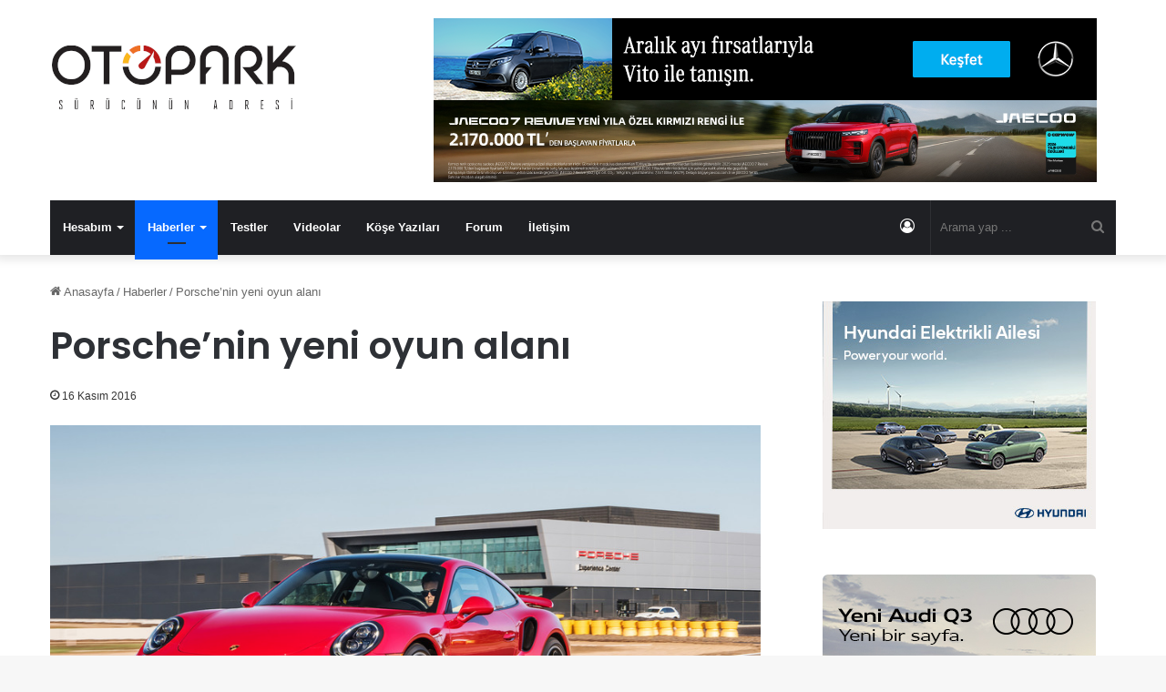

--- FILE ---
content_type: text/html; charset=UTF-8
request_url: https://otopark.com/2016/11/16/porschenin-yeni-oyun-alani/
body_size: 20187
content:
<!DOCTYPE html> <html lang="tr" data-skin="light"> <head> <meta charset="UTF-8"/> <link rel="profile" href="//gmpg.org/xfn/11"/> <meta http-equiv='x-dns-prefetch-control' content='on'> <link rel='dns-prefetch' href="//cdnjs.cloudflare.com/"/> <link rel='dns-prefetch' href="//ajax.googleapis.com/"/> <link rel='dns-prefetch' href="//fonts.googleapis.com/"/> <link rel='dns-prefetch' href="//fonts.gstatic.com/"/> <link rel='dns-prefetch' href="//s.gravatar.com/"/> <link rel='dns-prefetch' href="//www.google-analytics.com/"/> <link rel='preload' as='script' href="//ajax.googleapis.com/ajax/libs/webfont/1/webfont.js"> <meta name='robots' content='index, follow, max-image-preview:large, max-snippet:-1, max-video-preview:-1'/> <style>img:is([sizes="auto" i], [sizes^="auto," i]) { contain-intrinsic-size: 3000px 1500px }</style> <title>Porsche&#039;nin yeni oyun alanı</title> <meta name="description" content="Porsche, 60 milyon dolarlık yatırımla Kaliforniya&#039;da kurduğu yeni Porsche Experience Center&#039;ı müşterilerinin ve hayranlarının ziyaretine açtı."/> <link rel="canonical" href="https://otopark.com/2016/11/16/porschenin-yeni-oyun-alani/"/> <meta property="og:locale" content="tr_TR"/> <meta property="og:type" content="article"/> <meta property="og:title" content="Porsche&#039;nin yeni oyun alanı"/> <meta property="og:description" content="Porsche, 60 milyon dolarlık yatırımla Kaliforniya&#039;da kurduğu yeni Porsche Experience Center&#039;ı müşterilerinin ve hayranlarının ziyaretine açtı."/> <meta property="og:url" content="https://otopark.com/2016/11/16/porschenin-yeni-oyun-alani/"/> <meta property="og:site_name" content="OTOPARK.COM"/> <meta property="article:publisher" content="https://www.facebook.com/otoparkcom"/> <meta property="article:author" content="https://www.facebook.com/aygenata"/> <meta property="article:published_time" content="2016-11-16T11:07:15+00:00"/> <meta property="og:image" content="https://cdn.otopark.com/wp-content/uploads/2016/11/porsche-experience-center-los-angeles.jpg"/> <meta property="og:image:width" content="889"/> <meta property="og:image:height" content="500"/> <meta property="og:image:type" content="image/jpeg"/> <meta name="author" content="Ata Aygen"/> <meta name="twitter:card" content="summary_large_image"/> <meta name="twitter:creator" content="@otoparkcom"/> <meta name="twitter:site" content="@otoparkcom"/> <meta name="twitter:label1" content="Yazan:"/> <meta name="twitter:data1" content="Ata Aygen"/> <meta name="twitter:label2" content="Tahmini okuma süresi"/> <meta name="twitter:data2" content="1 dakika"/> <script type="application/ld+json" class="yoast-schema-graph">{"@context":"https://schema.org","@graph":[{"@type":"Article","@id":"https://otopark.com/2016/11/16/porschenin-yeni-oyun-alani/#article","isPartOf":{"@id":"https://otopark.com/2016/11/16/porschenin-yeni-oyun-alani/"},"author":{"name":"Ata Aygen","@id":"https://otopark.com/#/schema/person/dfcf86b1f811eddbbf1ce4552321bd69"},"headline":"Porsche&#8217;nin yeni oyun alanı","datePublished":"2016-11-16T11:07:15+00:00","mainEntityOfPage":{"@id":"https://otopark.com/2016/11/16/porschenin-yeni-oyun-alani/"},"wordCount":306,"commentCount":3,"publisher":{"@id":"https://otopark.com/#organization"},"image":{"@id":"https://otopark.com/2016/11/16/porschenin-yeni-oyun-alani/#primaryimage"},"thumbnailUrl":"https://cdn.otopark.com/wp-content/uploads/2016/11/porsche-experience-center-los-angeles.jpg","keywords":["abd","Amerika","haber","kaliforniya","pec","pist","porsche","porsche experience center","vag"],"articleSection":["Haberler"],"inLanguage":"tr","potentialAction":[{"@type":"CommentAction","name":"Comment","target":["https://otopark.com/2016/11/16/porschenin-yeni-oyun-alani/#respond"]}]},{"@type":"WebPage","@id":"https://otopark.com/2016/11/16/porschenin-yeni-oyun-alani/","url":"https://otopark.com/2016/11/16/porschenin-yeni-oyun-alani/","name":"Porsche'nin yeni oyun alanı","isPartOf":{"@id":"https://otopark.com/#website"},"primaryImageOfPage":{"@id":"https://otopark.com/2016/11/16/porschenin-yeni-oyun-alani/#primaryimage"},"image":{"@id":"https://otopark.com/2016/11/16/porschenin-yeni-oyun-alani/#primaryimage"},"thumbnailUrl":"https://cdn.otopark.com/wp-content/uploads/2016/11/porsche-experience-center-los-angeles.jpg","datePublished":"2016-11-16T11:07:15+00:00","description":"Porsche, 60 milyon dolarlık yatırımla Kaliforniya'da kurduğu yeni Porsche Experience Center'ı müşterilerinin ve hayranlarının ziyaretine açtı.","breadcrumb":{"@id":"https://otopark.com/2016/11/16/porschenin-yeni-oyun-alani/#breadcrumb"},"inLanguage":"tr","potentialAction":[{"@type":"ReadAction","target":["https://otopark.com/2016/11/16/porschenin-yeni-oyun-alani/"]}]},{"@type":"ImageObject","inLanguage":"tr","@id":"https://otopark.com/2016/11/16/porschenin-yeni-oyun-alani/#primaryimage","url":"https://cdn.otopark.com/wp-content/uploads/2016/11/porsche-experience-center-los-angeles.jpg","contentUrl":"https://cdn.otopark.com/wp-content/uploads/2016/11/porsche-experience-center-los-angeles.jpg","width":889,"height":500},{"@type":"BreadcrumbList","@id":"https://otopark.com/2016/11/16/porschenin-yeni-oyun-alani/#breadcrumb","itemListElement":[{"@type":"ListItem","position":1,"name":"Ana sayfa","item":"https://otopark.com/"},{"@type":"ListItem","position":2,"name":"Porsche&#8217;nin yeni oyun alanı"}]},{"@type":"WebSite","@id":"https://otopark.com/#website","url":"https://otopark.com/","name":"OTOPARK.COM","description":"","publisher":{"@id":"https://otopark.com/#organization"},"potentialAction":[{"@type":"SearchAction","target":{"@type":"EntryPoint","urlTemplate":"https://otopark.com/?s={search_term_string}"},"query-input":{"@type":"PropertyValueSpecification","valueRequired":true,"valueName":"search_term_string"}}],"inLanguage":"tr"},{"@type":"Organization","@id":"https://otopark.com/#organization","name":"OTOPARK.COM","url":"https://otopark.com/","logo":{"@type":"ImageObject","inLanguage":"tr","@id":"https://otopark.com/#/schema/logo/image/","url":"https://cdn.otopark.com/wp-content/uploads/2022/06/otopark_retina_yeni.png","contentUrl":"https://cdn.otopark.com/wp-content/uploads/2022/06/otopark_retina_yeni.png","width":544,"height":180,"caption":"OTOPARK.COM"},"image":{"@id":"https://otopark.com/#/schema/logo/image/"},"sameAs":["https://www.facebook.com/otoparkcom","https://x.com/otoparkcom","https://www.youtube.com/c/OTOPARKCOM","https://www.instagram.com/otoparkcom/"]},{"@type":"Person","@id":"https://otopark.com/#/schema/person/dfcf86b1f811eddbbf1ce4552321bd69","name":"Ata Aygen","image":{"@type":"ImageObject","inLanguage":"tr","@id":"https://otopark.com/#/schema/person/image/","url":"https://cdn.otopark.com/wp-content/uploads/2016/05/image-3-150x150.jpeg","contentUrl":"https://cdn.otopark.com/wp-content/uploads/2016/05/image-3-150x150.jpeg","caption":"Ata Aygen"},"description":"1995 yılında Ankara'da doğdum, Özyeğin Üniversitesi'nde Bilgisayar Mühendisliği okuyorum. Doğduktan yalnızca üç yıl sonra otomobil modelleriyle okumayı öğrenmem, kaçınılmaz sonun habercisi gibiydi. Neredeyse doğuştan gelen bu tutkuyu biraz daha somut işlere dökme isteği de beni Otopark'a getiren şey oldu.","sameAs":["https://www.facebook.com/aygenata","https://instagram.com/instaygen/","https://tr.linkedin.com/in/ata-aygen-15634086"],"url":"https://otopark.com/author/aaygen/"}]}</script> <link rel='dns-prefetch' href="//stats.wp.com/"/> <link rel="alternate" type="application/rss+xml" title="OTOPARK.COM &raquo; akışı" href="/feed/"/> <link rel="alternate" type="application/rss+xml" title="OTOPARK.COM &raquo; yorum akışı" href="/comments/feed/"/> <link rel="alternate" type="application/rss+xml" title="OTOPARK.COM &raquo; Porsche&#8217;nin yeni oyun alanı yorum akışı" href="feed/"/> <style type="text/css"> :root{ --main-nav-background: #1f2024; --main-nav-secondry-background: rgba(0,0,0,0.2); --main-nav-primary-color: #0088ff; --main-nav-contrast-primary-color: #FFFFFF; --main-nav-text-color: #FFFFFF; --main-nav-secondry-text-color: rgba(225,255,255,0.5); --main-nav-main-border-color: rgba(255,255,255,0.07); --main-nav-secondry-border-color: rgba(255,255,255,0.04); } </style> <meta name="viewport" content="width=device-width, initial-scale=1.0"/><script type="text/javascript">
/* <![CDATA[ */
window._wpemojiSettings = {"baseUrl":"https:\/\/s.w.org\/images\/core\/emoji\/16.0.1\/72x72\/","ext":".png","svgUrl":"https:\/\/s.w.org\/images\/core\/emoji\/16.0.1\/svg\/","svgExt":".svg","source":{"concatemoji":"https:\/\/otopark.com\/wp-includes\/js\/wp-emoji-release.min.js?ver=6.8.3"}};
/*! This file is auto-generated */
!function(s,n){var o,i,e;function c(e){try{var t={supportTests:e,timestamp:(new Date).valueOf()};sessionStorage.setItem(o,JSON.stringify(t))}catch(e){}}function p(e,t,n){e.clearRect(0,0,e.canvas.width,e.canvas.height),e.fillText(t,0,0);var t=new Uint32Array(e.getImageData(0,0,e.canvas.width,e.canvas.height).data),a=(e.clearRect(0,0,e.canvas.width,e.canvas.height),e.fillText(n,0,0),new Uint32Array(e.getImageData(0,0,e.canvas.width,e.canvas.height).data));return t.every(function(e,t){return e===a[t]})}function u(e,t){e.clearRect(0,0,e.canvas.width,e.canvas.height),e.fillText(t,0,0);for(var n=e.getImageData(16,16,1,1),a=0;a<n.data.length;a++)if(0!==n.data[a])return!1;return!0}function f(e,t,n,a){switch(t){case"flag":return n(e,"\ud83c\udff3\ufe0f\u200d\u26a7\ufe0f","\ud83c\udff3\ufe0f\u200b\u26a7\ufe0f")?!1:!n(e,"\ud83c\udde8\ud83c\uddf6","\ud83c\udde8\u200b\ud83c\uddf6")&&!n(e,"\ud83c\udff4\udb40\udc67\udb40\udc62\udb40\udc65\udb40\udc6e\udb40\udc67\udb40\udc7f","\ud83c\udff4\u200b\udb40\udc67\u200b\udb40\udc62\u200b\udb40\udc65\u200b\udb40\udc6e\u200b\udb40\udc67\u200b\udb40\udc7f");case"emoji":return!a(e,"\ud83e\udedf")}return!1}function g(e,t,n,a){var r="undefined"!=typeof WorkerGlobalScope&&self instanceof WorkerGlobalScope?new OffscreenCanvas(300,150):s.createElement("canvas"),o=r.getContext("2d",{willReadFrequently:!0}),i=(o.textBaseline="top",o.font="600 32px Arial",{});return e.forEach(function(e){i[e]=t(o,e,n,a)}),i}function t(e){var t=s.createElement("script");t.src=e,t.defer=!0,s.head.appendChild(t)}"undefined"!=typeof Promise&&(o="wpEmojiSettingsSupports",i=["flag","emoji"],n.supports={everything:!0,everythingExceptFlag:!0},e=new Promise(function(e){s.addEventListener("DOMContentLoaded",e,{once:!0})}),new Promise(function(t){var n=function(){try{var e=JSON.parse(sessionStorage.getItem(o));if("object"==typeof e&&"number"==typeof e.timestamp&&(new Date).valueOf()<e.timestamp+604800&&"object"==typeof e.supportTests)return e.supportTests}catch(e){}return null}();if(!n){if("undefined"!=typeof Worker&&"undefined"!=typeof OffscreenCanvas&&"undefined"!=typeof URL&&URL.createObjectURL&&"undefined"!=typeof Blob)try{var e="postMessage("+g.toString()+"("+[JSON.stringify(i),f.toString(),p.toString(),u.toString()].join(",")+"));",a=new Blob([e],{type:"text/javascript"}),r=new Worker(URL.createObjectURL(a),{name:"wpTestEmojiSupports"});return void(r.onmessage=function(e){c(n=e.data),r.terminate(),t(n)})}catch(e){}c(n=g(i,f,p,u))}t(n)}).then(function(e){for(var t in e)n.supports[t]=e[t],n.supports.everything=n.supports.everything&&n.supports[t],"flag"!==t&&(n.supports.everythingExceptFlag=n.supports.everythingExceptFlag&&n.supports[t]);n.supports.everythingExceptFlag=n.supports.everythingExceptFlag&&!n.supports.flag,n.DOMReady=!1,n.readyCallback=function(){n.DOMReady=!0}}).then(function(){return e}).then(function(){var e;n.supports.everything||(n.readyCallback(),(e=n.source||{}).concatemoji?t(e.concatemoji):e.wpemoji&&e.twemoji&&(t(e.twemoji),t(e.wpemoji)))}))}((window,document),window._wpemojiSettings);
/* ]]> */
</script> <style id='wp-emoji-styles-inline-css' type='text/css'> img.wp-smiley, img.emoji { display: inline !important; border: none !important; box-shadow: none !important; height: 1em !important; width: 1em !important; margin: 0 0.07em !important; vertical-align: -0.1em !important; background: none !important; padding: 0 !important; } </style> <link rel='stylesheet' id='mediaelement-css' href="/wp-includes/js/mediaelement/mediaelementplayer-legacy.min.css?ver=4.2.17" type='text/css' media='all'/> <link rel='stylesheet' id='wp-mediaelement-css' href="/wp-includes/js/mediaelement/wp-mediaelement.min.css?ver=6.8.3" type='text/css' media='all'/> <style id='jetpack-sharing-buttons-style-inline-css' type='text/css'> .jetpack-sharing-buttons__services-list{display:flex;flex-direction:row;flex-wrap:wrap;gap:0;list-style-type:none;margin:5px;padding:0}.jetpack-sharing-buttons__services-list.has-small-icon-size{font-size:12px}.jetpack-sharing-buttons__services-list.has-normal-icon-size{font-size:16px}.jetpack-sharing-buttons__services-list.has-large-icon-size{font-size:24px}.jetpack-sharing-buttons__services-list.has-huge-icon-size{font-size:36px}@media print{.jetpack-sharing-buttons__services-list{display:none!important}}.editor-styles-wrapper .wp-block-jetpack-sharing-buttons{gap:0;padding-inline-start:0}ul.jetpack-sharing-buttons__services-list.has-background{padding:1.25em 2.375em} </style> <style id='global-styles-inline-css' type='text/css'> :root{--wp--preset--aspect-ratio--square: 1;--wp--preset--aspect-ratio--4-3: 4/3;--wp--preset--aspect-ratio--3-4: 3/4;--wp--preset--aspect-ratio--3-2: 3/2;--wp--preset--aspect-ratio--2-3: 2/3;--wp--preset--aspect-ratio--16-9: 16/9;--wp--preset--aspect-ratio--9-16: 9/16;--wp--preset--color--black: #000000;--wp--preset--color--cyan-bluish-gray: #abb8c3;--wp--preset--color--white: #ffffff;--wp--preset--color--pale-pink: #f78da7;--wp--preset--color--vivid-red: #cf2e2e;--wp--preset--color--luminous-vivid-orange: #ff6900;--wp--preset--color--luminous-vivid-amber: #fcb900;--wp--preset--color--light-green-cyan: #7bdcb5;--wp--preset--color--vivid-green-cyan: #00d084;--wp--preset--color--pale-cyan-blue: #8ed1fc;--wp--preset--color--vivid-cyan-blue: #0693e3;--wp--preset--color--vivid-purple: #9b51e0;--wp--preset--gradient--vivid-cyan-blue-to-vivid-purple: linear-gradient(135deg,rgba(6,147,227,1) 0%,rgb(155,81,224) 100%);--wp--preset--gradient--light-green-cyan-to-vivid-green-cyan: linear-gradient(135deg,rgb(122,220,180) 0%,rgb(0,208,130) 100%);--wp--preset--gradient--luminous-vivid-amber-to-luminous-vivid-orange: linear-gradient(135deg,rgba(252,185,0,1) 0%,rgba(255,105,0,1) 100%);--wp--preset--gradient--luminous-vivid-orange-to-vivid-red: linear-gradient(135deg,rgba(255,105,0,1) 0%,rgb(207,46,46) 100%);--wp--preset--gradient--very-light-gray-to-cyan-bluish-gray: linear-gradient(135deg,rgb(238,238,238) 0%,rgb(169,184,195) 100%);--wp--preset--gradient--cool-to-warm-spectrum: linear-gradient(135deg,rgb(74,234,220) 0%,rgb(151,120,209) 20%,rgb(207,42,186) 40%,rgb(238,44,130) 60%,rgb(251,105,98) 80%,rgb(254,248,76) 100%);--wp--preset--gradient--blush-light-purple: linear-gradient(135deg,rgb(255,206,236) 0%,rgb(152,150,240) 100%);--wp--preset--gradient--blush-bordeaux: linear-gradient(135deg,rgb(254,205,165) 0%,rgb(254,45,45) 50%,rgb(107,0,62) 100%);--wp--preset--gradient--luminous-dusk: linear-gradient(135deg,rgb(255,203,112) 0%,rgb(199,81,192) 50%,rgb(65,88,208) 100%);--wp--preset--gradient--pale-ocean: linear-gradient(135deg,rgb(255,245,203) 0%,rgb(182,227,212) 50%,rgb(51,167,181) 100%);--wp--preset--gradient--electric-grass: linear-gradient(135deg,rgb(202,248,128) 0%,rgb(113,206,126) 100%);--wp--preset--gradient--midnight: linear-gradient(135deg,rgb(2,3,129) 0%,rgb(40,116,252) 100%);--wp--preset--font-size--small: 13px;--wp--preset--font-size--medium: 20px;--wp--preset--font-size--large: 36px;--wp--preset--font-size--x-large: 42px;--wp--preset--spacing--20: 0.44rem;--wp--preset--spacing--30: 0.67rem;--wp--preset--spacing--40: 1rem;--wp--preset--spacing--50: 1.5rem;--wp--preset--spacing--60: 2.25rem;--wp--preset--spacing--70: 3.38rem;--wp--preset--spacing--80: 5.06rem;--wp--preset--shadow--natural: 6px 6px 9px rgba(0, 0, 0, 0.2);--wp--preset--shadow--deep: 12px 12px 50px rgba(0, 0, 0, 0.4);--wp--preset--shadow--sharp: 6px 6px 0px rgba(0, 0, 0, 0.2);--wp--preset--shadow--outlined: 6px 6px 0px -3px rgba(255, 255, 255, 1), 6px 6px rgba(0, 0, 0, 1);--wp--preset--shadow--crisp: 6px 6px 0px rgba(0, 0, 0, 1);}:where(.is-layout-flex){gap: 0.5em;}:where(.is-layout-grid){gap: 0.5em;}body .is-layout-flex{display: flex;}.is-layout-flex{flex-wrap: wrap;align-items: center;}.is-layout-flex > :is(*, div){margin: 0;}body .is-layout-grid{display: grid;}.is-layout-grid > :is(*, div){margin: 0;}:where(.wp-block-columns.is-layout-flex){gap: 2em;}:where(.wp-block-columns.is-layout-grid){gap: 2em;}:where(.wp-block-post-template.is-layout-flex){gap: 1.25em;}:where(.wp-block-post-template.is-layout-grid){gap: 1.25em;}.has-black-color{color: var(--wp--preset--color--black) !important;}.has-cyan-bluish-gray-color{color: var(--wp--preset--color--cyan-bluish-gray) !important;}.has-white-color{color: var(--wp--preset--color--white) !important;}.has-pale-pink-color{color: var(--wp--preset--color--pale-pink) !important;}.has-vivid-red-color{color: var(--wp--preset--color--vivid-red) !important;}.has-luminous-vivid-orange-color{color: var(--wp--preset--color--luminous-vivid-orange) !important;}.has-luminous-vivid-amber-color{color: var(--wp--preset--color--luminous-vivid-amber) !important;}.has-light-green-cyan-color{color: var(--wp--preset--color--light-green-cyan) !important;}.has-vivid-green-cyan-color{color: var(--wp--preset--color--vivid-green-cyan) !important;}.has-pale-cyan-blue-color{color: var(--wp--preset--color--pale-cyan-blue) !important;}.has-vivid-cyan-blue-color{color: var(--wp--preset--color--vivid-cyan-blue) !important;}.has-vivid-purple-color{color: var(--wp--preset--color--vivid-purple) !important;}.has-black-background-color{background-color: var(--wp--preset--color--black) !important;}.has-cyan-bluish-gray-background-color{background-color: var(--wp--preset--color--cyan-bluish-gray) !important;}.has-white-background-color{background-color: var(--wp--preset--color--white) !important;}.has-pale-pink-background-color{background-color: var(--wp--preset--color--pale-pink) !important;}.has-vivid-red-background-color{background-color: var(--wp--preset--color--vivid-red) !important;}.has-luminous-vivid-orange-background-color{background-color: var(--wp--preset--color--luminous-vivid-orange) !important;}.has-luminous-vivid-amber-background-color{background-color: var(--wp--preset--color--luminous-vivid-amber) !important;}.has-light-green-cyan-background-color{background-color: var(--wp--preset--color--light-green-cyan) !important;}.has-vivid-green-cyan-background-color{background-color: var(--wp--preset--color--vivid-green-cyan) !important;}.has-pale-cyan-blue-background-color{background-color: var(--wp--preset--color--pale-cyan-blue) !important;}.has-vivid-cyan-blue-background-color{background-color: var(--wp--preset--color--vivid-cyan-blue) !important;}.has-vivid-purple-background-color{background-color: var(--wp--preset--color--vivid-purple) !important;}.has-black-border-color{border-color: var(--wp--preset--color--black) !important;}.has-cyan-bluish-gray-border-color{border-color: var(--wp--preset--color--cyan-bluish-gray) !important;}.has-white-border-color{border-color: var(--wp--preset--color--white) !important;}.has-pale-pink-border-color{border-color: var(--wp--preset--color--pale-pink) !important;}.has-vivid-red-border-color{border-color: var(--wp--preset--color--vivid-red) !important;}.has-luminous-vivid-orange-border-color{border-color: var(--wp--preset--color--luminous-vivid-orange) !important;}.has-luminous-vivid-amber-border-color{border-color: var(--wp--preset--color--luminous-vivid-amber) !important;}.has-light-green-cyan-border-color{border-color: var(--wp--preset--color--light-green-cyan) !important;}.has-vivid-green-cyan-border-color{border-color: var(--wp--preset--color--vivid-green-cyan) !important;}.has-pale-cyan-blue-border-color{border-color: var(--wp--preset--color--pale-cyan-blue) !important;}.has-vivid-cyan-blue-border-color{border-color: var(--wp--preset--color--vivid-cyan-blue) !important;}.has-vivid-purple-border-color{border-color: var(--wp--preset--color--vivid-purple) !important;}.has-vivid-cyan-blue-to-vivid-purple-gradient-background{background: var(--wp--preset--gradient--vivid-cyan-blue-to-vivid-purple) !important;}.has-light-green-cyan-to-vivid-green-cyan-gradient-background{background: var(--wp--preset--gradient--light-green-cyan-to-vivid-green-cyan) !important;}.has-luminous-vivid-amber-to-luminous-vivid-orange-gradient-background{background: var(--wp--preset--gradient--luminous-vivid-amber-to-luminous-vivid-orange) !important;}.has-luminous-vivid-orange-to-vivid-red-gradient-background{background: var(--wp--preset--gradient--luminous-vivid-orange-to-vivid-red) !important;}.has-very-light-gray-to-cyan-bluish-gray-gradient-background{background: var(--wp--preset--gradient--very-light-gray-to-cyan-bluish-gray) !important;}.has-cool-to-warm-spectrum-gradient-background{background: var(--wp--preset--gradient--cool-to-warm-spectrum) !important;}.has-blush-light-purple-gradient-background{background: var(--wp--preset--gradient--blush-light-purple) !important;}.has-blush-bordeaux-gradient-background{background: var(--wp--preset--gradient--blush-bordeaux) !important;}.has-luminous-dusk-gradient-background{background: var(--wp--preset--gradient--luminous-dusk) !important;}.has-pale-ocean-gradient-background{background: var(--wp--preset--gradient--pale-ocean) !important;}.has-electric-grass-gradient-background{background: var(--wp--preset--gradient--electric-grass) !important;}.has-midnight-gradient-background{background: var(--wp--preset--gradient--midnight) !important;}.has-small-font-size{font-size: var(--wp--preset--font-size--small) !important;}.has-medium-font-size{font-size: var(--wp--preset--font-size--medium) !important;}.has-large-font-size{font-size: var(--wp--preset--font-size--large) !important;}.has-x-large-font-size{font-size: var(--wp--preset--font-size--x-large) !important;} :where(.wp-block-post-template.is-layout-flex){gap: 1.25em;}:where(.wp-block-post-template.is-layout-grid){gap: 1.25em;} :where(.wp-block-columns.is-layout-flex){gap: 2em;}:where(.wp-block-columns.is-layout-grid){gap: 2em;} :root :where(.wp-block-pullquote){font-size: 1.5em;line-height: 1.6;} </style> <link rel='stylesheet' id='contact-form-7-css' href="/wp-content/plugins/contact-form-7/includes/css/styles.css?ver=6.1.4" type='text/css' media='all'/> <link rel='stylesheet' id='ppress-frontend-css' href="/wp-content/plugins/wp-user-avatar/assets/css/frontend.min.css?ver=4.16.8" type='text/css' media='all'/> <link rel='stylesheet' id='ppress-flatpickr-css' href="/wp-content/plugins/wp-user-avatar/assets/flatpickr/flatpickr.min.css?ver=4.16.8" type='text/css' media='all'/> <link rel='stylesheet' id='ppress-select2-css' href="/wp-content/plugins/wp-user-avatar/assets/select2/select2.min.css?ver=6.8.3" type='text/css' media='all'/> <link rel='stylesheet' id='tie-css-base-css' href="/wp-content/themes/jannah/assets/css/base.min.css?ver=6.3.1" type='text/css' media='all'/> <link rel='stylesheet' id='tie-css-styles-css' href="/wp-content/themes/jannah/assets/css/style.min.css?ver=6.3.1" type='text/css' media='all'/> <link rel='stylesheet' id='tie-css-widgets-css' href="/wp-content/themes/jannah/assets/css/widgets.min.css?ver=6.3.1" type='text/css' media='all'/> <link rel='stylesheet' id='tie-css-helpers-css' href="/wp-content/themes/jannah/assets/css/helpers.min.css?ver=6.3.1" type='text/css' media='all'/> <link rel='stylesheet' id='tie-fontawesome5-css' href="/wp-content/themes/jannah/assets/css/fontawesome.css?ver=6.3.1" type='text/css' media='all'/> <link rel='stylesheet' id='tie-css-ilightbox-css' href="/wp-content/themes/jannah/assets/ilightbox/dark-skin/skin.css?ver=6.3.1" type='text/css' media='all'/> <link rel='stylesheet' id='tie-css-shortcodes-css' href="/wp-content/themes/jannah/assets/css/plugins/shortcodes.min.css?ver=6.3.1" type='text/css' media='all'/> <link rel='stylesheet' id='tie-css-single-css' href="/wp-content/themes/jannah/assets/css/single.min.css?ver=6.3.1" type='text/css' media='all'/> <link rel='stylesheet' id='tie-css-print-css' href="/wp-content/themes/jannah/assets/css/print.css?ver=6.3.1" type='text/css' media='print'/> <style id='tie-css-print-inline-css' type='text/css'> .wf-active .logo-text,.wf-active h1,.wf-active h2,.wf-active h3,.wf-active h4,.wf-active h5,.wf-active h6,.wf-active .the-subtitle{font-family: 'Poppins';}#tie-container #tie-wrapper,.post-layout-8 #content{background-color: #ffffff;}.tie-slick-slider:not(.slick-initialized) .lazy-bg,.lazy-img[data-src],[data-lazy-bg] .post-thumb,[data-lazy-bg].post-thumb{background-image: url(https://cdn.otopark.com/wp-content/uploads/2020/03/loading.jpg);}.dark-skin .tie-slick-slider:not(.slick-initialized) .lazy-bg,.dark-skin .lazy-img[data-src],.dark-skin [data-lazy-bg] .post-thumb,.dark-skin [data-lazy-bg].post-thumb{background-image: url(https://cdn.otopark.com/wp-content/uploads/2020/03/loading.jpg);}.arataraf {margin-top: -90px;}.usttaraf {padding-top: 20px;}//yorumsayisigosterme.tie-alignright {display: none;}@media only screen and (max-width: 1024px) and (min-width: 768px){.arataraf {display: none;margin-top: -180px;!important}}@media only screen and (max-width: 768px) and (min-width: 0px){.arataraf {display: none;margin-top: -50px;!important}} </style> <script type="text/javascript" src="https://otopark.com/wp-includes/js/jquery/jquery.min.js?ver=3.7.1" id="jquery-core-js"></script> <script type="text/javascript" src="https://otopark.com/wp-includes/js/jquery/jquery-migrate.min.js?ver=3.4.1" id="jquery-migrate-js"></script> <script type="text/javascript" src="https://otopark.com/wp-content/plugins/wp-user-avatar/assets/flatpickr/flatpickr.min.js?ver=4.16.8" id="ppress-flatpickr-js"></script> <script type="text/javascript" src="https://otopark.com/wp-content/plugins/wp-user-avatar/assets/select2/select2.min.js?ver=4.16.8" id="ppress-select2-js"></script> <link rel="https://api.w.org/" href="/wp-json/"/><link rel="alternate" title="JSON" type="application/json" href="/wp-json/wp/v2/posts/114367"/><meta name="generator" content="WordPress 6.8.3"/> <link rel='shortlink' href="/?p=114367"/> <link rel="alternate" title="oEmbed (JSON)" type="application/json+oembed" href="/wp-json/oembed/1.0/embed?url=https%3A%2F%2Fotopark.com%2F2016%2F11%2F16%2Fporschenin-yeni-oyun-alani%2F"/> <link rel="alternate" title="oEmbed (XML)" type="text/xml+oembed" href="/wp-json/oembed/1.0/embed?url=https%3A%2F%2Fotopark.com%2F2016%2F11%2F16%2Fporschenin-yeni-oyun-alani%2F&#038;format=xml"/> <style>img#wpstats{display:none}</style> <meta http-equiv="X-UA-Compatible" content="IE=edge"> <script async src="https://www.googletagmanager.com/gtag/js?id=UA-54692776-1"></script> <script>
  window.dataLayer = window.dataLayer || [];
  function gtag(){dataLayer.push(arguments);}
  gtag('js', new Date());

  gtag('config', 'UA-54692776-1');
</script> <script>(function(w,d,s,l,i){w[l]=w[l]||[];w[l].push({'gtm.start':
new Date().getTime(),event:'gtm.js'});var f=d.getElementsByTagName(s)[0],
j=d.createElement(s),dl=l!='dataLayer'?'&l='+l:'';j.async=true;j.src=
'https://www.googletagmanager.com/gtm.js?id='+i+dl;f.parentNode.insertBefore(j,f);
})(window,document,'script','dataLayer','GTM-KLBBZN9');</script> <link rel="icon" href="//cdn.otopark.com/wp-content/uploads/2019/04/otopark-logo-vector-11-e1555111564500-150x150.jpg" sizes="32x32"/> <link rel="icon" href="//cdn.otopark.com/wp-content/uploads/2019/04/otopark-logo-vector-11-696x695.jpg" sizes="192x192"/> <link rel="apple-touch-icon" href="//cdn.otopark.com/wp-content/uploads/2019/04/otopark-logo-vector-11-696x695.jpg"/> <meta name="msapplication-TileImage" content="https://cdn.otopark.com/wp-content/uploads/2019/04/otopark-logo-vector-11-696x695.jpg"/> </head> <body id="tie-body" class="wp-singular post-template-default single single-post postid-114367 single-format-standard wp-theme-jannah tie-no-js wrapper-has-shadow block-head-1 magazine2 is-lazyload is-thumb-overlay-disabled is-desktop is-header-layout-3 has-header-ad sidebar-right has-sidebar post-layout-1 narrow-title-narrow-media has-mobile-share"> <noscript><iframe src="//www.googletagmanager.com/ns.html?id=GTM-KLBBZN9" height="0" width="0" style="display:none;visibility:hidden"></iframe></noscript> <div class="background-overlay"> <div id="tie-container" class="site tie-container"> <div id="tie-wrapper"> <header id="theme-header" class="theme-header header-layout-3 main-nav-dark main-nav-default-dark main-nav-below main-nav-boxed has-stream-item has-shadow has-normal-width-logo has-custom-sticky-logo mobile-header-default"> <div class="container header-container"> <div class="tie-row logo-row"> <div class="logo-wrapper"> <div class="tie-col-md-4 logo-container clearfix"> <div id="mobile-header-components-area_1" class="mobile-header-components"><ul class="components"><li class="mobile-component_menu custom-menu-link"><a href="#" id="mobile-menu-icon"><span class="tie-mobile-menu-icon nav-icon is-layout-1"></span><span class="screen-reader-text">Menü</span></a></li></ul></div> <div id="logo" class="image-logo"> <a title="OTOPARK.COM" href="/"> <picture class="tie-logo-default tie-logo-picture"> <source class="tie-logo-source-default tie-logo-source" srcset="https://cdn.otopark.com/wp-content/uploads/2020/01/otopark_retina_yeni.png 2x, https://cdn.otopark.com/wp-content/uploads/2019/04/17171116/otopark_yeni_logo.png 1x"> <img class="tie-logo-img-default tie-logo-img" src="//cdn.otopark.com/wp-content/uploads/2019/04/17171116/otopark_yeni_logo.png" alt="OTOPARK.COM" width="272" height="90" style="max-height:90px; width: auto;"/> </picture> </a> </div> </div> </div> <div class="tie-col-md-8 stream-item stream-item-top-wrapper"><div class="stream-item-top"><div class="stream-item-size"><div style="display:flex; gap:20px; justify-content:center; align-items:center; flex-wrap:wrap;"> <a href="//www.mercedes-benz.com.tr/vans/campaigns/vito.html" target="_blank" rel="noopener noreferrer"> <img src="[data-uri]" loading="lazy" data-src="//cdn.otopark.com/wp-content/uploads/2025/12/728x90_Vito_Aral%E2%94%80%E2%96%92k.png" alt="Mercedes-Benz Vito Kampanyası" style="max-width:100%; height:auto; border:0; display:block;"> </a> <a href="//www.jaecoo.com.tr/fiyat-listesi/?utm_source=otoparkcom&utm_medium=banner&utm_campaign=aralik_iletisim" target="_blank" rel="noopener noreferrer" title="Jaecoo - Fiyat Listesi"> <img src="[data-uri]" loading="lazy" data-src="//cdn.otopark.com/wp-content/uploads/2025/12/728x90_jaecoo-programatik-aralik-06.jpg" alt="Jaecoo fiyat listesi - Otopark özel kampanya" width="728" height="90" loading="lazy" style="display:block; border:0; max-width:100%; height:auto;"> </a> </div> </div></div></div> </div> </div> <div class="main-nav-wrapper"> <nav id="main-nav" data-skin="search-in-main-nav" class="main-nav header-nav live-search-parent" aria-label="Birincil Menü"> <div class="container"> <div class="main-menu-wrapper"> <div id="menu-components-wrap"> <div id="sticky-logo" class="image-logo"> <a title="OTOPARK.COM" href="/"> <picture class="tie-logo-default tie-logo-picture"> <source class="tie-logo-source-default tie-logo-source" srcset="https://cdn.otopark.com/wp-content/uploads/2019/04/17174345/otopark_yeni_logo_mobil_retina2.png 2x, https://cdn.otopark.com/wp-content/uploads/2019/04/17174247/otopark_yeni_logo_mobil2.png 1x"> <img class="tie-logo-img-default tie-logo-img" src="//cdn.otopark.com/wp-content/uploads/2019/04/17174247/otopark_yeni_logo_mobil2.png" alt="OTOPARK.COM" style="max-height:49px; width: auto;"/> </picture> </a> </div> <div class="flex-placeholder"></div> <div class="main-menu main-menu-wrap tie-alignleft"> <div id="main-nav-menu" class="main-menu header-menu"><ul id="menu-ana" class="menu"><li id="menu-item-110470" class="menu-item menu-item-type-custom menu-item-object-custom menu-item-has-children menu-item-110470"><a href="//www.otopark.com/wp-admin/profile.php">Hesabım</a> <ul class="sub-menu menu-sub-content"> <li id="menu-item-113913" class="bp-menu bp-login-nav menu-item menu-item-type-custom menu-item-object-custom menu-item-113913"><a href="//www.otopark.com/wp-login.php"><i class="fa fa-sign-in fa-lg" aria-hidden="true"></i>Giriş Yap</a></li> <li id="menu-item-113914" class="bp-menu bp-register-nav menu-item menu-item-type-custom menu-item-object-custom menu-item-113914"><a href="//www.otopark.com/forum/register/"><i class="fa fa-user-plus fa-lg" aria-hidden="true"></i> Kayıt Ol</a></li> </ul> </li> <li id="menu-item-107838" class="menu-item menu-item-type-taxonomy menu-item-object-category current-post-ancestor current-menu-parent current-post-parent menu-item-has-children menu-item-107838 tie-current-menu"><a href="/category/haberler/">Haberler</a> <ul class="sub-menu menu-sub-content"> <li id="menu-item-141201" class="menu-item menu-item-type-taxonomy menu-item-object-category menu-item-141201"><a href="/category/kampanyalar/">Kampanyalar</a></li> </ul> </li> <li id="menu-item-113282" class="menu-item menu-item-type-taxonomy menu-item-object-category menu-item-113282"><a href="/category/testler/">Testler</a></li> <li id="menu-item-110" class="menu-item menu-item-type-taxonomy menu-item-object-category menu-item-110"><a href="/category/videolar/">Videolar</a></li> <li id="menu-item-59904" class="menu-item menu-item-type-taxonomy menu-item-object-category menu-item-59904"><a href="/category/kose-yazilari/">Köşe Yazıları</a></li> <li id="menu-item-107839" class="menu-item menu-item-type-custom menu-item-object-custom menu-item-107839"><a href="//www.otopark.com/forum">Forum</a></li> <li id="menu-item-161467" class="menu-item menu-item-type-post_type menu-item-object-page menu-item-161467"><a href="/iletisim/">İletişim</a></li> </ul></div> </div> <ul class="components"> <li class="search-bar menu-item custom-menu-link" aria-label="Ara"> <form method="get" id="search" action="/"> <input id="search-input" class="is-ajax-search" inputmode="search" type="text" name="s" title="Arama yap ..." placeholder="Arama yap ..."/> <button id="search-submit" type="submit"> <span class="tie-icon-search tie-search-icon" aria-hidden="true"></span> <span class="screen-reader-text">Arama yap ...</span> </button> </form> </li> <li class=" popup-login-icon menu-item custom-menu-link"> <a href="#" class="lgoin-btn tie-popup-trigger"> <span class="tie-icon-author" aria-hidden="true"></span> <span class="screen-reader-text">Kayıt Ol</span> </a> </li> </ul> </div> </div> </div> </nav> </div> </header> <div id="content" class="site-content container"><div id="main-content-row" class="tie-row main-content-row"> <div class="main-content tie-col-md-8 tie-col-xs-12" role="main"> <article id="the-post" class="container-wrapper post-content tie-standard"> <header class="entry-header-outer"> <nav id="breadcrumb"><a href="/"><span class="tie-icon-home" aria-hidden="true"></span> Anasayfa</a><em class="delimiter">/</em><a href="/category/haberler/">Haberler</a><em class="delimiter">/</em><span class="current">Porsche&#8217;nin yeni oyun alanı</span></nav><script type="application/ld+json">{"@context":"http:\/\/schema.org","@type":"BreadcrumbList","@id":"#Breadcrumb","itemListElement":[{"@type":"ListItem","position":1,"item":{"name":"Anasayfa","@id":"https:\/\/otopark.com\/"}},{"@type":"ListItem","position":2,"item":{"name":"Haberler","@id":"https:\/\/otopark.com\/category\/haberler\/"}}]}</script> <div class="entry-header"> <h1 class="post-title entry-title"> Porsche&#8217;nin yeni oyun alanı </h1> <div class="single-post-meta post-meta clearfix"><span class="date meta-item tie-icon">16 Kasım 2016</span></div> </div> </header> <div class="featured-area"><div class="featured-area-inner"><figure class="single-featured-image"><img width="780" height="439" src="[data-uri]" class="attachment-jannah-image-post size-jannah-image-post lazy-img wp-post-image" alt="" data-main-img="1" decoding="async" fetchpriority="high" data-src="//cdn.otopark.com/wp-content/uploads/2016/11/porsche-experience-center-los-angeles.jpg" loading="lazy"/></figure></div></div> <div class="entry-content entry clearfix"> <div class="stream-item stream-item-above-post-content"></div> <p>ABD&#8217;nin <strong>Kaliforniya</strong> eyaleti, Porsche&#8217;nin ülke genelindeki satışlarının <strong>%23</strong>&#8216;ünü oluşturuyor. Hal böyle olunca, ülkedeki ikinci <strong>Porsche Experience Center</strong>&#8216;ın Kaliforniya&#8217;da açılmış olması pek de şaşırtıcı olmasa gerek. Carson şehrinde kurulan bu merkez, 60 milyon dolarlık yatırımla 21.5 hektarlık bir alana kurulmuş ve bünyesinde sürüş eğitimlerinin de verildiği bir yarış pistini, küçük bir müzeyi, bir restoranı ve bir etkinlik alanını bulunduruyor.</p> <p>Bu merkez, <strong>2015</strong>&#8216;te <strong>Atlanta</strong>&#8216;da açılan Amerika&#8217;nın <strong>ilk</strong> Porsche Experience Center&#8217;ının izinden gidiyor. PEC Atlanta; ilk yılında 36 bin kişiyi ağırlamıştı ve Porsche, Kaliforniya&#8217;da yıllık <strong>50 bin</strong> gibi bir ziyaretçi sayısı hedefliyor.</p> <p>Kaliforniya&#8217;daki merkezin en önemli özelliklerinden biri <strong>6.6 kilometre</strong> uzunluğundaki yapılandırılabilir pist. Burada buzdan bir tepe, düşük sürtünmeli yol tutuş alanları ve launch control sistemlerinin denenebildiği bir alanın yanında özel bir off-road parkuru da mevcut. Müşteriler, bu pist üzerinde Porsche eğitmenleriyle 90 dakikalık eğitimler alabiliyor.</p> <p>Pist dışında ise, markanın ünlü yarış otomobiline ithafen isimlendirilmiş <strong>Restaurant 917</strong> adlı bir restoran ve 557 metrekarelik bir etkinlik alanı bulunuyor.</p> <p>Merkez aynı zamanda <strong>Porsche Motorsport North America</strong>&#8216;ya da ev sahipliği yapıyor. Burası, ABD ve Kanada&#8217;nın <strong>Cayman GT4 Clubsport, 911 GT3 R </strong>ve<strong> GT3 Cup</strong> otomobil satışı, servisi ve yedek parçası konusunda tek yetkili merkez olma özelliğini de taşıyor.</p> <p><strong>Porsche Kuzey Amerika CEO</strong>&#8216;su <strong>Klaus Zellmer</strong>, yaptığı bir açıklamada yeni merkezle ilgili &#8220;Otomobil tutkusunun üst düzeyde olduğu batı yakasındaki yeni merkezimiz, müşterilerimize ve hayranlarımıza eşsiz bir marka ve ürün deneyimi sunuyor,&#8221; dedi.</p> <p>Yeni <strong>Porsche Experience Center</strong> ile ilgili daha fazla bilgiye <a href="//www.porschedriving.com/porsche-experience-center-los-angeles">buradan</a> ulaşabilirsiniz.</p> </div> <div id="post-extra-info"> <div class="theiaStickySidebar"> <div class="single-post-meta post-meta clearfix"><span class="date meta-item tie-icon">16 Kasım 2016</span></div> </div> </div> <div class="clearfix"></div> <script id="tie-schema-json" type="application/ld+json">{"@context":"http:\/\/schema.org","@type":"Article","dateCreated":"2016-11-16T14:07:15+03:00","datePublished":"2016-11-16T14:07:15+03:00","dateModified":"2016-11-16T14:07:15+03:00","headline":"Porsche&#8217;nin yeni oyun alan\u0131","name":"Porsche&#8217;nin yeni oyun alan\u0131","keywords":"abd,Amerika,haber,kaliforniya,pec,pist,porsche,porsche experience center,vag","url":"https:\/\/otopark.com\/2016\/11\/16\/porschenin-yeni-oyun-alani\/","description":"ABD'nin Kaliforniya eyaleti, Porsche'nin \u00fclke genelindeki sat\u0131\u015flar\u0131n\u0131n %23'\u00fcn\u00fc olu\u015fturuyor. Hal b\u00f6yle olunca, \u00fclkedeki ikinci Porsche Experience Center'\u0131n Kaliforniya'da a\u00e7\u0131lm\u0131\u015f olmas\u0131 pek de \u015fa\u015f\u0131rt\u0131c","copyrightYear":"2016","articleSection":"Haberler","articleBody":"ABD'nin Kaliforniya eyaleti, Porsche'nin \u00fclke genelindeki sat\u0131\u015flar\u0131n\u0131n %23'\u00fcn\u00fc olu\u015fturuyor. Hal b\u00f6yle olunca, \u00fclkedeki ikinci Porsche Experience Center'\u0131n Kaliforniya'da a\u00e7\u0131lm\u0131\u015f olmas\u0131 pek de \u015fa\u015f\u0131rt\u0131c\u0131 olmasa gerek. Carson \u015fehrinde kurulan bu merkez, 60 milyon dolarl\u0131k yat\u0131r\u0131mla 21.5 hektarl\u0131k bir alana kurulmu\u015f ve b\u00fcnyesinde s\u00fcr\u00fc\u015f e\u011fitimlerinin de verildi\u011fi bir yar\u0131\u015f pistini, k\u00fc\u00e7\u00fck bir m\u00fczeyi, bir restoran\u0131 ve bir etkinlik alan\u0131n\u0131 bulunduruyor.\r\n\r\nBu merkez, 2015'te Atlanta'da a\u00e7\u0131lan Amerika'n\u0131n ilk Porsche Experience Center'\u0131n\u0131n izinden gidiyor. PEC Atlanta; ilk y\u0131l\u0131nda 36 bin ki\u015fiyi a\u011f\u0131rlam\u0131\u015ft\u0131 ve Porsche, Kaliforniya'da y\u0131ll\u0131k 50 bin gibi bir ziyaret\u00e7i say\u0131s\u0131 hedefliyor.\r\n\r\nKaliforniya'daki merkezin en \u00f6nemli \u00f6zelliklerinden biri 6.6 kilometre uzunlu\u011fundaki yap\u0131land\u0131r\u0131labilir pist. Burada buzdan bir tepe, d\u00fc\u015f\u00fck s\u00fcrt\u00fcnmeli yol tutu\u015f alanlar\u0131 ve launch control sistemlerinin denenebildi\u011fi bir alan\u0131n yan\u0131nda \u00f6zel bir off-road parkuru da mevcut. M\u00fc\u015fteriler, bu pist \u00fczerinde Porsche e\u011fitmenleriyle 90 dakikal\u0131k e\u011fitimler alabiliyor.\r\n\r\nPist d\u0131\u015f\u0131nda ise, markan\u0131n \u00fcnl\u00fc yar\u0131\u015f otomobiline ithafen isimlendirilmi\u015f Restaurant 917 adl\u0131 bir restoran ve 557 metrekarelik bir etkinlik alan\u0131 bulunuyor.\r\n\r\nMerkez ayn\u0131 zamanda Porsche Motorsport North America'ya da ev sahipli\u011fi yap\u0131yor. Buras\u0131, ABD ve Kanada'n\u0131n Cayman GT4 Clubsport, 911 GT3 R ve GT3 Cup otomobil sat\u0131\u015f\u0131, servisi ve yedek par\u00e7as\u0131 konusunda tek yetkili merkez\u00a0olma \u00f6zelli\u011fini de ta\u015f\u0131yor.\r\n\r\nPorsche Kuzey Amerika CEO'su Klaus Zellmer, yapt\u0131\u011f\u0131 bir a\u00e7\u0131klamada yeni merkezle ilgili \"Otomobil tutkusunun \u00fcst d\u00fczeyde oldu\u011fu bat\u0131 yakas\u0131ndaki yeni merkezimiz, m\u00fc\u015fterilerimize ve hayranlar\u0131m\u0131za e\u015fsiz bir marka ve \u00fcr\u00fcn deneyimi sunuyor,\" dedi.\r\n\r\nYeni\u00a0Porsche Experience Center\u00a0ile ilgili daha fazla bilgiye buradan\u00a0ula\u015fabilirsiniz.","publisher":{"@id":"#Publisher","@type":"Organization","name":"OTOPARK.COM","logo":{"@type":"ImageObject","url":"https:\/\/cdn.otopark.com\/wp-content\/uploads\/2020\/01\/otopark_retina_yeni.png"},"sameAs":["http:\/\/www.facebook.com\/otoparkcom","http:\/\/www.twitter.com\/otoparkcom","http:\/\/www.youtube.com\/otoparkcom","http:\/\/www.instagram.com\/otoparkcom"]},"sourceOrganization":{"@id":"#Publisher"},"copyrightHolder":{"@id":"#Publisher"},"mainEntityOfPage":{"@type":"WebPage","@id":"https:\/\/otopark.com\/2016\/11\/16\/porschenin-yeni-oyun-alani\/","breadcrumb":{"@id":"#Breadcrumb"}},"author":{"@type":"Person","name":"Ata Aygen","url":"https:\/\/otopark.com\/author\/aaygen\/"},"image":{"@type":"ImageObject","url":"https:\/\/cdn.otopark.com\/wp-content\/uploads\/2016\/11\/porsche-experience-center-los-angeles.jpg","width":1200,"height":500}}</script> <div id="share-buttons-bottom" class="share-buttons share-buttons-bottom"> <div class="share-links "> <a href="//www.facebook.com/sharer.php?u=https://otopark.com/2016/11/16/porschenin-yeni-oyun-alani/" rel="external noopener nofollow" title="Facebook" target="_blank" class="facebook-share-btn large-share-button" data-raw="https://www.facebook.com/sharer.php?u={post_link}"> <span class="share-btn-icon tie-icon-facebook"></span> <span class="social-text">Facebook</span> </a> <a href="//twitter.com/intent/tweet?text=Porsche%E2%80%99nin%20yeni%20oyun%20alan%C4%B1&#038;url=https://otopark.com/2016/11/16/porschenin-yeni-oyun-alani/" rel="external noopener nofollow" title="Twitter" target="_blank" class="twitter-share-btn large-share-button" data-raw="https://twitter.com/intent/tweet?text={post_title}&amp;url={post_link}"> <span class="share-btn-icon tie-icon-twitter"></span> <span class="social-text">Twitter</span> </a> <a href="//www.linkedin.com/shareArticle?mini=true&#038;url=https://otopark.com/2016/11/16/porschenin-yeni-oyun-alani/&#038;title=Porsche%E2%80%99nin%20yeni%20oyun%20alan%C4%B1" rel="external noopener nofollow" title="LinkedIn" target="_blank" class="linkedin-share-btn " data-raw="https://www.linkedin.com/shareArticle?mini=true&amp;url={post_full_link}&amp;title={post_title}"> <span class="share-btn-icon tie-icon-linkedin"></span> <span class="screen-reader-text">LinkedIn</span> </a> <a href="//www.tumblr.com/share/link?url=https://otopark.com/2016/11/16/porschenin-yeni-oyun-alani/&#038;name=Porsche%E2%80%99nin%20yeni%20oyun%20alan%C4%B1" rel="external noopener nofollow" title="Tumblr" target="_blank" class="tumblr-share-btn " data-raw="https://www.tumblr.com/share/link?url={post_link}&amp;name={post_title}"> <span class="share-btn-icon tie-icon-tumblr"></span> <span class="screen-reader-text">Tumblr</span> </a> <a href="//pinterest.com/pin/create/button/?url=https://otopark.com/2016/11/16/porschenin-yeni-oyun-alani/&#038;description=Porsche%E2%80%99nin%20yeni%20oyun%20alan%C4%B1&#038;media=https://cdn.otopark.com/wp-content/uploads/2016/11/porsche-experience-center-los-angeles.jpg" rel="external noopener nofollow" title="Pinterest" target="_blank" class="pinterest-share-btn " data-raw="https://pinterest.com/pin/create/button/?url={post_link}&amp;description={post_title}&amp;media={post_img}"> <span class="share-btn-icon tie-icon-pinterest"></span> <span class="screen-reader-text">Pinterest</span> </a> <a href="//reddit.com/submit?url=https://otopark.com/2016/11/16/porschenin-yeni-oyun-alani/&#038;title=Porsche%E2%80%99nin%20yeni%20oyun%20alan%C4%B1" rel="external noopener nofollow" title="Reddit" target="_blank" class="reddit-share-btn " data-raw="https://reddit.com/submit?url={post_link}&amp;title={post_title}"> <span class="share-btn-icon tie-icon-reddit"></span> <span class="screen-reader-text">Reddit</span> </a> <a href="//vk.com/share.php?url=https://otopark.com/2016/11/16/porschenin-yeni-oyun-alani/" rel="external noopener nofollow" title="VKontakte" target="_blank" class="vk-share-btn " data-raw="https://vk.com/share.php?url={post_link}"> <span class="share-btn-icon tie-icon-vk"></span> <span class="screen-reader-text">VKontakte</span> </a> <a href="mailto:?subject=Porsche%E2%80%99nin%20yeni%20oyun%20alan%C4%B1&#038;body=https://otopark.com/2016/11/16/porschenin-yeni-oyun-alani/" rel="external noopener nofollow" title="E-Posta ile paylaş" target="_blank" class="email-share-btn " data-raw="mailto:?subject={post_title}&amp;body={post_link}"> <span class="share-btn-icon tie-icon-envelope"></span> <span class="screen-reader-text">E-Posta ile paylaş</span> </a> <a href="#" rel="external noopener nofollow" title="Yazdır" target="_blank" class="print-share-btn " data-raw="#"> <span class="share-btn-icon tie-icon-print"></span> <span class="screen-reader-text">Yazdır</span> </a> </div> </div> </article> <div class="post-components"> <div id="related-posts" class="container-wrapper has-extra-post"> <div class="mag-box-title the-global-title"> <h3>İlgili Makaleler</h3> </div> <div class="related-posts-list"> <div class="related-item tie-standard"> <a aria-label="Araç Kiralamada Bayram Yoğunluğu: Erken Rezervasyonlar %46 Tasarruf Sağladı" href="/2025/06/25/arac-kiralamada-bayram-yogunlugu-erken-rezervasyonlar-f-tasarruf-sagladi/" class="post-thumb"><img width="390" height="220" src="//cdn.otopark.com/wp-content/uploads/2025/06/ana-gorsel-I-390x220.jpeg" class="attachment-jannah-image-large size-jannah-image-large lazy-img wp-post-image" alt="" decoding="async" data-src="//cdn.otopark.com/wp-content/uploads/2025/06/ana-gorsel-I-390x220.jpeg" loading="lazy"/></a> <h3 class="post-title"><a href="/2025/06/25/arac-kiralamada-bayram-yogunlugu-erken-rezervasyonlar-f-tasarruf-sagladi/">Araç Kiralamada Bayram Yoğunluğu: Erken Rezervasyonlar %46 Tasarruf Sağladı</a></h3> <div class="post-meta clearfix"><span class="date meta-item tie-icon">25 Haziran 2025</span></div> </div> <div class="related-item tie-standard"> <a aria-label="Hızlı ve artık emekli" href="/2015/05/05/hizli-ve-artik-emekli/" class="post-thumb"><img width="390" height="186" src="[data-uri]" class="attachment-jannah-image-large size-jannah-image-large lazy-img wp-post-image" alt="" decoding="async" data-src="//cdn.otopark.com/wp-content/uploads/2015/05/ferrari-test-driver-dario-benuzzi-laps-fiorano-in-laferrari-enzo-f50-and-f40-video-95088_1.jpg" loading="lazy"/></a> <h3 class="post-title"><a href="/2015/05/05/hizli-ve-artik-emekli/">Hızlı ve artık emekli</a></h3> <div class="post-meta clearfix"><span class="date meta-item tie-icon">5 Mayıs 2015</span></div> </div> <div class="related-item tie-standard"> <a aria-label="Saklayacak bir şeyimiz yok!" href="/2015/06/05/saklayacak-bir-seyimiz-yok/" class="post-thumb"><img width="330" height="220" src="[data-uri]" class="attachment-jannah-image-large size-jannah-image-large lazy-img wp-post-image" alt="" decoding="async" loading="lazy" data-src="//cdn.otopark.com/wp-content/uploads/2015/06/406993991877560428.jpg"/></a> <h3 class="post-title"><a href="/2015/06/05/saklayacak-bir-seyimiz-yok/">Saklayacak bir şeyimiz yok!</a></h3> <div class="post-meta clearfix"><span class="date meta-item tie-icon">5 Haziran 2015</span></div> </div> <div class="related-item tie-standard"> <a aria-label="İlk duyuşta aşk" href="/2015/07/31/ilk-duyusta-ask/" class="post-thumb"><img width="390" height="160" src="[data-uri]" class="attachment-jannah-image-large size-jannah-image-large lazy-img wp-post-image" alt="" decoding="async" loading="lazy" data-src="//cdn.otopark.com/wp-content/uploads/2015/07/1248505794570761487.jpg"/></a> <h3 class="post-title"><a href="/2015/07/31/ilk-duyusta-ask/">İlk duyuşta aşk</a></h3> <div class="post-meta clearfix"><span class="date meta-item tie-icon">31 Temmuz 2015</span></div> </div> </div> </div> <div id="comments" class="comments-area"> <div id="comments-box" class="container-wrapper"> <div class="block-head"> <h3 id="comments-title" class="the-global-title"> 3 Yorum </h3> </div> <ol class="comment-list"> <li id="comment-37629" class="comment byuser comment-author-arda-celik even thread-even depth-1 has-avatar"> <article id="div-comment-37629" class="comment-body"> <footer class="comment-meta"> <div class="comment-author vcard"> <img data-del="avatar" src="//cdn.otopark.com/wp-content/uploads/2016/05/IMG_6749-150x150.jpg" class='avatar pp-user-avatar avatar-70 photo ' height='70' width='70'/> <b class="fn">Arda Celik</b> <span class="says">dedi ki:</span> </div> <div class="comment-metadata"> <a href="#comment-37629"><time datetime="2016-11-16T23:52:37+03:00">16 Kasım 2016, 23:52</time></a> </div> </footer> <div class="comment-content"> <p>Kaliforniya merkezinde bulunan 5 adet simulasyonun da Assetto Corsa oldugunu ek bir bilgi olarak vereyim 😀</p> </div> <div class="reply"><a rel="nofollow" class="comment-reply-login" href="/wp-login.php?redirect_to=https%3A%2F%2Fotopark.com%2F2016%2F11%2F16%2Fporschenin-yeni-oyun-alani%2F">Yanıtlamak için oturum açın</a></div> </article> </li> <li id="comment-43584" class="comment odd alt thread-odd thread-alt depth-1 has-avatar"> <article id="div-comment-43584" class="comment-body"> <footer class="comment-meta"> <div class="comment-author vcard"> <img alt='' src="[data-uri]" data-src="/wp-content/plugins/wp-user-avatar/deprecated/wp-user-avatar/images/wpua-96x96.png" data-2x='https://otopark.com/wp-content/plugins/wp-user-avatar/deprecated/wp-user-avatar/images/wpua-150x150.png 2x' class='lazy-img avatar avatar-70 photo' height='70' width='70' loading='lazy' decoding='async'/> <b class="fn">Emre</b> <span class="says">dedi ki:</span> </div> <div class="comment-metadata"> <a href="#comment-43584"><time datetime="2017-05-21T20:26:16+03:00">21 Mayıs 2017, 20:26</time></a> </div> </footer> <div class="comment-content"> <p>Aston Martin, Bentley, Ferrari, Lamborghini, Rolls-Royce, gibi araçlar süper spor kategorisine girmezler, elit klasman lüks spor araçlardır. Aston Martin, Bentley, Ferrari, Lamborghini, Rolls-Royce ayrı bir kalitedir. Çok özel ve asil markalardır. Trafikte Audi, BMW, Mercedesten çok Porsche var. Eskiden Porscheninde Ferrariden farki yoktu ama simdi daglar kadar fark var benim gozumde</p> </div> <div class="reply"><a rel="nofollow" class="comment-reply-login" href="/wp-login.php?redirect_to=https%3A%2F%2Fotopark.com%2F2016%2F11%2F16%2Fporschenin-yeni-oyun-alani%2F">Yanıtlamak için oturum açın</a></div> </article> </li> <li id="comment-43585" class="comment even thread-even depth-1 has-avatar"> <article id="div-comment-43585" class="comment-body"> <footer class="comment-meta"> <div class="comment-author vcard"> <img alt='' src="[data-uri]" data-src="/wp-content/plugins/wp-user-avatar/deprecated/wp-user-avatar/images/wpua-96x96.png" data-2x='https://otopark.com/wp-content/plugins/wp-user-avatar/deprecated/wp-user-avatar/images/wpua-150x150.png 2x' class='lazy-img avatar avatar-70 photo' height='70' width='70' loading='lazy' decoding='async'/> <b class="fn">Burak</b> <span class="says">dedi ki:</span> </div> <div class="comment-metadata"> <a href="#comment-43585"><time datetime="2017-05-21T20:26:49+03:00">21 Mayıs 2017, 20:26</time></a> </div> </footer> <div class="comment-content"> <p>Eskiden Porsche Ferrari gibi ultra zenginlerin bindigi bir markaydı şimdi sokaklarda bir sürü görür olduk. Bana göre özel marka ayrıcalıktır. yani ulasilamamazliktir ender olmaktir trafikte Mercedesten fazla Porsche gorur oldum mercedesle Porschenin benim gozumde yeri aynidir Mercedesin slr’i var Porschenin 911i var diger modelleri premium olarak geciyor ama bir Ferrari bir Bugatti veya Lamborghini hatta Aston Martin bunlar bana göre çok üst düzey ender görülen markalar</p> </div> <div class="reply"><a rel="nofollow" class="comment-reply-login" href="/wp-login.php?redirect_to=https%3A%2F%2Fotopark.com%2F2016%2F11%2F16%2Fporschenin-yeni-oyun-alani%2F">Yanıtlamak için oturum açın</a></div> </article> </li> </ol> </div> <div id="add-comment-block" class="container-wrapper"> <div id="respond" class="comment-respond"> <h3 id="reply-title" class="comment-reply-title the-global-title">Bir yanıt yazın <small><a rel="nofollow" id="cancel-comment-reply-link" href="#respond" style="display:none;">Yanıtı iptal et</a></small></h3><p class="must-log-in">Yorum yapabilmek için <a href="/wp-login.php?redirect_to=https%3A%2F%2Fotopark.com%2F2016%2F11%2F16%2Fporschenin-yeni-oyun-alani%2F">oturum açmalısınız</a>.</p> </div> </div> </div> </div> </div> <div id="check-also-box" class="container-wrapper check-also-right"> <div class="widget-title the-global-title"> <div class="the-subtitle">Göz Atın</div> <a href="#" id="check-also-close" class="remove"> <span class="screen-reader-text">Kapalı</span> </a> </div> <div class="widget posts-list-big-first has-first-big-post"> <ul class="posts-list-items"> <li class="widget-single-post-item widget-post-list tie-standard"> <div class="post-widget-thumbnail"> <a aria-label="Ford&#8217;tan Ranger Raptor beklentisi" href="/2016/02/01/fordtan-ranger-raptor-beklentisi/" class="post-thumb"><span class="post-cat-wrap"><span class="post-cat tie-cat-1">Haberler</span></span><img width="293" height="220" src="[data-uri]" class="attachment-jannah-image-large size-jannah-image-large lazy-img wp-post-image" alt="" decoding="async" loading="lazy" data-src="//cdn.otopark.com/wp-content/uploads/2016/02/000.jpg"/></a> </div> <div class="post-widget-body "> <a class="post-title the-subtitle" href="/2016/02/01/fordtan-ranger-raptor-beklentisi/">Ford&#8217;tan Ranger Raptor beklentisi</a> <div class="post-meta"> <span class="date meta-item tie-icon">1 Şubat 2016</span> </div> </div> </li> </ul> </div> </div> <aside class="sidebar tie-col-md-4 tie-col-xs-12 normal-side is-sticky" aria-label="Birincil Kenar Çubuğu"> <div class="theiaStickySidebar"> <div id="stream-item-widget-21" class="widget stream-item-widget widget-content-only"><div class="stream-item-widget-content"> <div class="stream-item stream-item-in-post stream-item-in-post-1"> <a href="//www.hyundai.com/tr/tr/arac-modelleri/ioniq9/one-cikanlar?utm_source=Otomotiv&utm_medium=Fixed&utm_campaign=EV_Line_Automotive_November&utm_content=Otopark" target="_blank" rel="noopener noreferrer nofollow" aria-label="Hyundai IONIQ 9 - Daha fazla bilgi"> <img src="[data-uri]" loading="lazy" data-src="//cdn.otopark.com/wp-content/uploads/2025/11/ev-line-300x250-banner-1.jpg" width="300" height="250" loading="lazy" alt="Hyundai IONIQ 9 - EV Line" style="display:block;border:0;"> </a> </div> </div></div><div id="stream-item-widget-22" class="widget stream-item-widget widget-content-only"><div class="stream-item-widget-content"> <div class="stream-item stream-item-in-post stream-item-in-post-2"><div style="text-align:center; margin:20px 0;"> <a href="//ad.doubleclick.net/ddm/trackclk/N1143028.2304513OTOPARK.COM/B34516790.433124288;dc_trk_aid=625984889;dc_trk_cid=244305286;dc_lat=;dc_rdid=;tag_for_child_directed_treatment=;tfua=;gdpr=${GDPR};gdpr_consent=${GDPR_CONSENT_755};ltd=;dc_tdv=1" target="_blank" rel="noopener nofollow sponsored"> <img src="[data-uri]" loading="lazy" data-src="//cdn.otopark.com/wp-content/uploads/2025/11/300x250.jpg" alt="Audi Q3 Kampanya" style="max-width:300px; height:auto; border-radius:6px;"> </a> </div> </div> </div></div><div id="posts-list-widget-5" class="container-wrapper widget posts-list"><div class="widget-title the-global-title"><div class="the-subtitle">Haftanın Popüler Haberleri<span class="widget-title-icon tie-icon"></span></div></div><div class="widget-posts-list-wrapper"><div class="widget-posts-list-container posts-list-counter"><ul class="posts-list-items widget-posts-wrapper"> <li class="widget-single-post-item widget-post-list tie-standard"> <div class="post-widget-thumbnail"> <a aria-label="Sıfır araba fiyatları Aralık 2015" href="/2015/12/19/tum-markalar-aralik-2015-fiyat-listeleri/" class="post-thumb"><img width="220" height="138" src="[data-uri]" class="attachment-jannah-image-small size-jannah-image-small lazy-img tie-small-image wp-post-image" alt="" decoding="async" loading="lazy" data-src="//cdn.otopark.com/wp-content/uploads/2015/10/tüm-markalar.jpg"/></a> </div> <div class="post-widget-body "> <a class="post-title the-subtitle" href="/2015/12/19/tum-markalar-aralik-2015-fiyat-listeleri/">Sıfır araba fiyatları Aralık 2015</a> <div class="post-meta"> <span class="date meta-item tie-icon">19 Aralık 2015</span> </div> </div> </li> <li class="widget-single-post-item widget-post-list tie-standard"> <div class="post-widget-thumbnail"> <a aria-label="İncir Reçeli: Fiat Egea 1.4 Fire Urban" href="/2016/04/01/incir-receli-fiat-egea-1-4-fire-urban/" class="post-thumb"><img width="220" height="124" src="[data-uri]" class="attachment-jannah-image-small size-jannah-image-small lazy-img tie-small-image wp-post-image" alt="" decoding="async" loading="lazy" data-src="//cdn.otopark.com/wp-content/uploads/2016/04/DSC00254.jpg"/></a> </div> <div class="post-widget-body "> <a class="post-title the-subtitle" href="/2016/04/01/incir-receli-fiat-egea-1-4-fire-urban/">İncir Reçeli: Fiat Egea 1.4 Fire Urban</a> <div class="post-meta"> <span class="date meta-item tie-icon">1 Nisan 2016</span> </div> </div> </li> <li class="widget-single-post-item widget-post-list tie-standard"> <div class="post-widget-thumbnail"> <a aria-label="Tüm Markalar Ocak 2016 Fiyat Listeleri" href="/2016/01/29/tum-markalar-ocak-2016-fiyat-listeleri/" class="post-thumb"><img width="220" height="138" src="[data-uri]" class="attachment-jannah-image-small size-jannah-image-small lazy-img tie-small-image wp-post-image" alt="" decoding="async" loading="lazy" data-src="//cdn.otopark.com/wp-content/uploads/2015/10/tüm-markalar.jpg"/></a> </div> <div class="post-widget-body "> <a class="post-title the-subtitle" href="/2016/01/29/tum-markalar-ocak-2016-fiyat-listeleri/">Tüm Markalar Ocak 2016 Fiyat Listeleri</a> <div class="post-meta"> <span class="date meta-item tie-icon">29 Ocak 2016</span> </div> </div> </li> <li class="widget-single-post-item widget-post-list tie-standard"> <div class="post-widget-thumbnail"> <a aria-label="2025’te Türkiye’ye Gelecek Arabalar Nelerdir? (Fiyatları ve Özellikleri)" href="/2024/12/13/2025te-turkiyeye-gelecek-arabalar-nelerdir-fiyatlari-ve-ozellikleri/" class="post-thumb"><img width="220" height="150" src="//cdn.otopark.com/wp-content/uploads/2024/12/2025_Car_Models_lineup_20241001_092748969-220x150.jpg" class="attachment-jannah-image-small size-jannah-image-small lazy-img tie-small-image wp-post-image" alt="" decoding="async" loading="lazy" data-src="//cdn.otopark.com/wp-content/uploads/2024/12/2025_Car_Models_lineup_20241001_092748969-220x150.jpg"/></a> </div> <div class="post-widget-body "> <a class="post-title the-subtitle" href="/2024/12/13/2025te-turkiyeye-gelecek-arabalar-nelerdir-fiyatlari-ve-ozellikleri/">2025’te Türkiye’ye Gelecek Arabalar Nelerdir? (Fiyatları ve Özellikleri)</a> <div class="post-meta"> <span class="date meta-item tie-icon">13 Aralık 2024</span> </div> </div> </li> <li class="widget-single-post-item widget-post-list tie-standard"> <div class="post-widget-thumbnail"> <a aria-label="Focus RS kazası hakkında" href="/2016/10/02/focus-rs-kazasi-hakkinda/" class="post-thumb"><img width="220" height="124" src="[data-uri]" class="attachment-jannah-image-small size-jannah-image-small lazy-img tie-small-image wp-post-image" alt="" decoding="async" loading="lazy" data-src="//cdn.otopark.com/wp-content/uploads/2016/10/focus-rs-golf-r-otopark.com_.jpg"/></a> </div> <div class="post-widget-body "> <a class="post-title the-subtitle" href="/2016/10/02/focus-rs-kazasi-hakkinda/">Focus RS kazası hakkında</a> <div class="post-meta"> <span class="date meta-item tie-icon">2 Ekim 2016</span> </div> </div> </li> </ul></div></div><div class="clearfix"></div></div><div id="stream-item-widget-23" class="widget stream-item-widget widget-content-only"><div class="stream-item-widget-content"> <div class="stream-item stream-item-in-post stream-item-in-post-3"><a href="//cherytr.com/satis/yeni-arac-al?utm_source=other&utm_medium=cpm&utm_campaign=yeni_tiggo7_kasim_lansman" target="_blank" rel="noopener noreferrer"> <img src="[data-uri]" loading="lazy" data-src="//cdn.otopark.com/wp-content/uploads/2025/11/Tiggo7LansmanTeaser_Kasim2025_300x250.jpg" alt="Yeni Chery Tiggo 7 Lansman" width="300" height="250" style="border:0; display:block; max-width:100%; height:auto;"> </a> </div> </div></div><div id="recent-comments-5" class="container-wrapper widget widget_recent_comments"><div class="widget-title the-global-title"><div class="the-subtitle">Son Yorumlar<span class="widget-title-icon tie-icon"></span></div></div><ul id="recentcomments"><li class="recentcomments"><a href="/2025/07/18/yurt-disi-seyahatinde-guvenli-otomobil-yolculugu-uygulamalar-ve-teknik-ipuclari/#comment-80675">Yurt Dışı Seyahatinde Güvenli Otomobil Yolculuğu: Uygulamalar ve Teknik İpuçları</a> için <span class="comment-author-link">inzfatih</span></li><li class="recentcomments"><a href="/2018/11/28/ford-focus-active-wagon-avrupa-pazari-icin-tanitildi/#comment-80209">Ford Focus Active Wagon, Avrupa pazarı için tanıtıldı</a> için <span class="comment-author-link">Kuzey</span></li><li class="recentcomments"><a href="/2024/07/08/aracinizin-uzun-omurlu-kullanimi-icin-ipuclari/#comment-80205">Aracınızın Uzun Ömürlü Kullanımı İçin İpuçları</a> için <span class="comment-author-link">Efecan</span></li><li class="recentcomments"><a href="/2024/07/19/havalimanindan-nasil-arac-kiralanir/#comment-80054">Havalimanından Nasıl Araç Kiralanır?</a> için <span class="comment-author-link">keremkarakaya</span></li><li class="recentcomments"><a href="/2016/04/26/forddan-yeni-ecoblue-dizel-motor/#comment-79991">Ford&#8217;dan yeni &#8220;EcoBlue&#8221; dizel motor</a> için <span class="comment-author-link">Elektrikçi</span></li></ul><div class="clearfix"></div></div><div id="stream-item-widget-24" class="widget stream-item-widget widget-content-only"><div class="stream-item-widget-content"> <div class="stream-item stream-item-in-post stream-item-in-post-4"> </div> </div></div> </div> </aside> </div></div> <footer id="footer" class="site-footer dark-skin dark-widgetized-area"> <div id="footer-widgets-container"> <div class="container"> <div class="footer-widget-area "> <div class="tie-row"> <div class="tie-col-sm-4 normal-side"> <div id="media_image-2" class="container-wrapper widget widget_media_image"><a href="//www.otopark.com/"><img width="272" height="62" src="//cdn.otopark.com/wp-content/uploads/2020/01/otopark_yeni_logo-3.png" class="image wp-image-148706 attachment-full size-full lazy-img" alt="" style="max-width: 100%; height: auto;" decoding="async" loading="lazy" data-src="//cdn.otopark.com/wp-content/uploads/2020/01/otopark_yeni_logo-3.png"/></a><div class="clearfix"></div></div> </div> <div class="tie-col-sm-4 normal-side"> <div id="text-2" class="container-wrapper widget widget_text"><div class="widget-title the-global-title"><div class="the-subtitle">Hakkımızda<span class="widget-title-icon tie-icon"></span></div></div> <div class="textwidget"><div class="td-pb-span5"> <aside class="footer-text-wrap">OTOPARKCOM Otomotiv Sanayi ve Ticaret A.Ş.</p> <div class="footer-email-wrap">Bizimle iletişime geçin: baris@otopark.com</div> </aside> </div> <div class="td-pb-span4"></div> </div> <div class="clearfix"></div></div> </div> <div class="tie-col-sm-4 normal-side"> <div id="social-3" class="container-wrapper widget social-icons-widget"><div class="widget-title the-global-title"><div class="the-subtitle">Bizi Takip Edin<span class="widget-title-icon tie-icon"></span></div></div><ul class="solid-social-icons"><li class="social-icons-item"><a class="social-link facebook-social-icon" rel="external noopener nofollow" target="_blank" href="http://www.facebook.com/otoparkcom"><span class="tie-social-icon tie-icon-facebook"></span><span class="screen-reader-text">Facebook</span></a></li><li class="social-icons-item"><a class="social-link twitter-social-icon" rel="external noopener nofollow" target="_blank" href="http://www.twitter.com/otoparkcom"><span class="tie-social-icon tie-icon-twitter"></span><span class="screen-reader-text">Twitter</span></a></li><li class="social-icons-item"><a class="social-link youtube-social-icon" rel="external noopener nofollow" target="_blank" href="http://www.youtube.com/otoparkcom"><span class="tie-social-icon tie-icon-youtube"></span><span class="screen-reader-text">YouTube</span></a></li><li class="social-icons-item"><a class="social-link instagram-social-icon" rel="external noopener nofollow" target="_blank" href="http://www.instagram.com/otoparkcom"><span class="tie-social-icon tie-icon-instagram"></span><span class="screen-reader-text">Instagram</span></a></li></ul> <div class="clearfix"></div><div class="clearfix"></div></div> </div> </div> </div> </div> </div> <div id="site-info" class="site-info site-info-layout-2"> <div class="container"> <div class="tie-row"> <div class="tie-col-md-12"> <div class="copyright-text copyright-text-first">&copy; Otopark.com 2025, Tüm Hakları Saklıdır&nbsp;</div><ul class="social-icons"><li class="social-icons-item"><a class="social-link facebook-social-icon" rel="external noopener nofollow" target="_blank" href="http://www.facebook.com/otoparkcom"><span class="tie-social-icon tie-icon-facebook"></span><span class="screen-reader-text">Facebook</span></a></li><li class="social-icons-item"><a class="social-link twitter-social-icon" rel="external noopener nofollow" target="_blank" href="http://www.twitter.com/otoparkcom"><span class="tie-social-icon tie-icon-twitter"></span><span class="screen-reader-text">Twitter</span></a></li><li class="social-icons-item"><a class="social-link youtube-social-icon" rel="external noopener nofollow" target="_blank" href="http://www.youtube.com/otoparkcom"><span class="tie-social-icon tie-icon-youtube"></span><span class="screen-reader-text">YouTube</span></a></li><li class="social-icons-item"><a class="social-link instagram-social-icon" rel="external noopener nofollow" target="_blank" href="http://www.instagram.com/otoparkcom"><span class="tie-social-icon tie-icon-instagram"></span><span class="screen-reader-text">Instagram</span></a></li></ul> </div> </div> </div> </div> </footer> <div id="share-buttons-mobile" class="share-buttons share-buttons-mobile"> <div class="share-links icons-only"> <a href="//www.facebook.com/sharer.php?u=https://otopark.com/2016/11/16/porschenin-yeni-oyun-alani/" rel="external noopener nofollow" title="Facebook" target="_blank" class="facebook-share-btn " data-raw="https://www.facebook.com/sharer.php?u={post_link}"> <span class="share-btn-icon tie-icon-facebook"></span> <span class="screen-reader-text">Facebook</span> </a> <a href="//twitter.com/intent/tweet?text=Porsche%E2%80%99nin%20yeni%20oyun%20alan%C4%B1&#038;url=https://otopark.com/2016/11/16/porschenin-yeni-oyun-alani/" rel="external noopener nofollow" title="Twitter" target="_blank" class="twitter-share-btn " data-raw="https://twitter.com/intent/tweet?text={post_title}&amp;url={post_link}"> <span class="share-btn-icon tie-icon-twitter"></span> <span class="screen-reader-text">Twitter</span> </a> <a href="//api.whatsapp.com/send?text=Porsche%E2%80%99nin%20yeni%20oyun%20alan%C4%B1%20https://otopark.com/2016/11/16/porschenin-yeni-oyun-alani/" rel="external noopener nofollow" title="WhatsApp" target="_blank" class="whatsapp-share-btn " data-raw="https://api.whatsapp.com/send?text={post_title}%20{post_link}"> <span class="share-btn-icon tie-icon-whatsapp"></span> <span class="screen-reader-text">WhatsApp</span> </a> <a href="//telegram.me/share/url?url=https://otopark.com/2016/11/16/porschenin-yeni-oyun-alani/&text=Porsche%E2%80%99nin%20yeni%20oyun%20alan%C4%B1" rel="external noopener nofollow" title="Telegram" target="_blank" class="telegram-share-btn " data-raw="https://telegram.me/share/url?url={post_link}&text={post_title}"> <span class="share-btn-icon tie-icon-paper-plane"></span> <span class="screen-reader-text">Telegram</span> </a> </div> </div> <div class="mobile-share-buttons-spacer"></div> <a id="go-to-top" class="go-to-top-button" href="#go-to-tie-body"> <span class="tie-icon-angle-up"></span> <span class="screen-reader-text">Başa dön tuşu</span> </a> </div> <aside class=" side-aside normal-side dark-skin dark-widgetized-area is-fullwidth appear-from-left" aria-label="İkincil Kenar Çubuğu" style="visibility: hidden;"> <div data-height="100%" class="side-aside-wrapper has-custom-scroll"> <a href="#" class="close-side-aside remove big-btn light-btn"> <span class="screen-reader-text">Kapalı</span> </a> <div id="mobile-container"> <div id="mobile-menu" class="hide-menu-icons"> </div> <div id="mobile-social-icons" class="social-icons-widget solid-social-icons"> <ul><li class="social-icons-item"><a class="social-link facebook-social-icon" rel="external noopener nofollow" target="_blank" href="http://www.facebook.com/otoparkcom"><span class="tie-social-icon tie-icon-facebook"></span><span class="screen-reader-text">Facebook</span></a></li><li class="social-icons-item"><a class="social-link twitter-social-icon" rel="external noopener nofollow" target="_blank" href="http://www.twitter.com/otoparkcom"><span class="tie-social-icon tie-icon-twitter"></span><span class="screen-reader-text">Twitter</span></a></li><li class="social-icons-item"><a class="social-link youtube-social-icon" rel="external noopener nofollow" target="_blank" href="http://www.youtube.com/otoparkcom"><span class="tie-social-icon tie-icon-youtube"></span><span class="screen-reader-text">YouTube</span></a></li><li class="social-icons-item"><a class="social-link instagram-social-icon" rel="external noopener nofollow" target="_blank" href="http://www.instagram.com/otoparkcom"><span class="tie-social-icon tie-icon-instagram"></span><span class="screen-reader-text">Instagram</span></a></li></ul> </div> <div id="mobile-search"> <form role="search" method="get" class="search-form" action="/"> <label> <span class="screen-reader-text">Arama:</span> <input type="search" class="search-field" placeholder="Ara &hellip;" name="s"/> </label> <input type="submit" class="search-submit" value="Ara"/> </form> </div> </div> </div> </aside> </div> </div> <script type="text/javascript">
			if( 'loading' in HTMLImageElement.prototype) {
				document.querySelectorAll('[data-src]').forEach( function(img){
					img.src = img.dataset.src;
					img.removeAttribute('data-src');
				});
			}
		</script> <script type="speculationrules">
{"prefetch":[{"source":"document","where":{"and":[{"href_matches":"\/*"},{"not":{"href_matches":["\/wp-*.php","\/wp-admin\/*","\/wp-content\/uploads\/*","\/wp-content\/*","\/wp-content\/plugins\/*","\/wp-content\/themes\/jannah\/*","\/*\\?(.+)"]}},{"not":{"selector_matches":"a[rel~=\"nofollow\"]"}},{"not":{"selector_matches":".no-prefetch, .no-prefetch a"}}]},"eagerness":"conservative"}]}
</script> <div id="reading-position-indicator"></div><div id="autocomplete-suggestions" class="autocomplete-suggestions"></div><div id="is-scroller-outer"><div id="is-scroller"></div></div><div id="fb-root"></div> <div id="tie-popup-login" class="tie-popup" style="display: none;"> <a href="#" class="tie-btn-close remove big-btn light-btn"> <span class="screen-reader-text">Kapalı</span> </a> <div class="tie-popup-container"> <div class="container-wrapper"> <div class="widget login-widget"> <div class="widget-title the-global-title"> <div class="the-subtitle">Kayıt Ol <span class="widget-title-icon tie-icon"></span></div> </div> <div class="widget-container"> <div class="login-form"> <form name="registerform" action="/wp-login.php" method="post"> <input type="text" name="log" title="Kullanıcı Adı" placeholder="Kullanıcı Adı"> <div class="pass-container"> <input type="password" name="pwd" title="Şifre" placeholder="Parola"> <a class="forget-text" href="/wp-login.php?action=lostpassword&redirect_to=https%3A%2F%2Fotopark.com">Unuttunuz mu?</a> </div> <input type="hidden" name="redirect_to" value="/2016/11/16/porschenin-yeni-oyun-alani/"/> <label for="rememberme" class="rememberme"> <input id="rememberme" name="rememberme" type="checkbox" checked="checked" value="forever"/> Beni hatırla </label> <button type="submit" class="button fullwidth login-submit">Kayıt Ol</button> </form> </div> </div> </div> </div> </div> </div> <script type="text/javascript" src="https://otopark.com/wp-includes/js/dist/hooks.min.js?ver=4d63a3d491d11ffd8ac6" id="wp-hooks-js"></script> <script type="text/javascript" src="https://otopark.com/wp-includes/js/dist/i18n.min.js?ver=5e580eb46a90c2b997e6" id="wp-i18n-js"></script> <script type="text/javascript" id="wp-i18n-js-after">
/* <![CDATA[ */
wp.i18n.setLocaleData( { 'text direction\u0004ltr': [ 'ltr' ] } );
/* ]]> */
</script> <script type="text/javascript" src="https://otopark.com/wp-content/plugins/contact-form-7/includes/swv/js/index.js?ver=6.1.4" id="swv-js"></script> <script type="text/javascript" id="contact-form-7-js-translations">
/* <![CDATA[ */
( function( domain, translations ) {
	var localeData = translations.locale_data[ domain ] || translations.locale_data.messages;
	localeData[""].domain = domain;
	wp.i18n.setLocaleData( localeData, domain );
} )( "contact-form-7", {"translation-revision-date":"2024-07-22 17:28:11+0000","generator":"GlotPress\/4.0.1","domain":"messages","locale_data":{"messages":{"":{"domain":"messages","plural-forms":"nplurals=2; plural=n > 1;","lang":"tr"},"This contact form is placed in the wrong place.":["Bu ileti\u015fim formu yanl\u0131\u015f yere yerle\u015ftirilmi\u015f."],"Error:":["Hata:"]}},"comment":{"reference":"includes\/js\/index.js"}} );
/* ]]> */
</script> <script type="text/javascript" id="contact-form-7-js-before">
/* <![CDATA[ */
var wpcf7 = {
    "api": {
        "root": "https:\/\/otopark.com\/wp-json\/",
        "namespace": "contact-form-7\/v1"
    }
};
/* ]]> */
</script> <script type="text/javascript" src="https://otopark.com/wp-content/plugins/contact-form-7/includes/js/index.js?ver=6.1.4" id="contact-form-7-js"></script> <script type="text/javascript" id="ppress-frontend-script-js-extra">
/* <![CDATA[ */
var pp_ajax_form = {"ajaxurl":"https:\/\/otopark.com\/wp-admin\/admin-ajax.php","confirm_delete":"Emin misiniz?","deleting_text":"Siliniyor...","deleting_error":"Bir hata olu\u015ftu. L\u00fctfen tekrar deneyin.","nonce":"c78e8a3ed7","disable_ajax_form":"false","is_checkout":"0","is_checkout_tax_enabled":"0","is_checkout_autoscroll_enabled":"true"};
/* ]]> */
</script> <script type="text/javascript" src="https://otopark.com/wp-content/plugins/wp-user-avatar/assets/js/frontend.min.js?ver=4.16.8" id="ppress-frontend-script-js"></script> <script type="text/javascript" src="https://www.google.com/recaptcha/api.js?render=6LflYxQqAAAAAMHlfKOJtiEldgOYL02B9bzqNA5v&amp;ver=3.0" id="google-recaptcha-js"></script> <script type="text/javascript" src="https://otopark.com/wp-includes/js/dist/vendor/wp-polyfill.min.js?ver=3.15.0" id="wp-polyfill-js"></script> <script type="text/javascript" id="wpcf7-recaptcha-js-before">
/* <![CDATA[ */
var wpcf7_recaptcha = {
    "sitekey": "6LflYxQqAAAAAMHlfKOJtiEldgOYL02B9bzqNA5v",
    "actions": {
        "homepage": "homepage",
        "contactform": "contactform"
    }
};
/* ]]> */
</script> <script type="text/javascript" src="https://otopark.com/wp-content/plugins/contact-form-7/modules/recaptcha/index.js?ver=6.1.4" id="wpcf7-recaptcha-js"></script> <script type="text/javascript" id="tie-scripts-js-extra">
/* <![CDATA[ */
var tie = {"is_rtl":"","ajaxurl":"https:\/\/otopark.com\/wp-admin\/admin-ajax.php","is_taqyeem_active":"","is_sticky_video":"1","mobile_menu_top":"","mobile_menu_active":"area_1","mobile_menu_parent":"","lightbox_all":"true","lightbox_gallery":"true","lightbox_skin":"dark","lightbox_thumb":"horizontal","lightbox_arrows":"true","is_singular":"1","autoload_posts":"","reading_indicator":"true","lazyload":"true","select_share":"true","select_share_twitter":"","select_share_facebook":"","select_share_linkedin":"","select_share_email":"","facebook_app_id":"5303202981","twitter_username":"","responsive_tables":"true","ad_blocker_detector":"","sticky_behavior":"default","sticky_desktop":"true","sticky_mobile":"true","sticky_mobile_behavior":"default","ajax_loader":"<div class=\"loader-overlay\"><div class=\"spinner-circle\"><\/div><\/div>","type_to_search":"","lang_no_results":"E\u015fle\u015fen Bir \u0130\u00e7erik Bulunamad\u0131!","sticky_share_mobile":"true","sticky_share_post":""};
/* ]]> */
</script> <script type="text/javascript" src="https://otopark.com/wp-content/themes/jannah/assets/js/scripts.min.js?ver=6.3.1" id="tie-scripts-js"></script> <script type="text/javascript" src="https://otopark.com/wp-content/themes/jannah/assets/ilightbox/lightbox.js?ver=6.3.1" id="tie-js-ilightbox-js"></script> <script type="text/javascript" src="https://otopark.com/wp-content/themes/jannah/assets/js/sliders.min.js?ver=6.3.1" id="tie-js-sliders-js"></script> <script type="text/javascript" src="https://otopark.com/wp-content/themes/jannah/assets/js/shortcodes.js?ver=6.3.1" id="tie-js-shortcodes-js"></script> <script type="text/javascript" src="https://otopark.com/wp-content/themes/jannah/assets/js/desktop.min.js?ver=6.3.1" id="tie-js-desktop-js"></script> <script type="text/javascript" src="https://otopark.com/wp-content/themes/jannah/assets/js/live-search.js?ver=6.3.1" id="tie-js-livesearch-js"></script> <script type="text/javascript" src="https://otopark.com/wp-content/themes/jannah/assets/js/single.min.js?ver=6.3.1" id="tie-js-single-js"></script> <script type="text/javascript" src="https://otopark.com/wp-includes/js/comment-reply.min.js?ver=6.8.3" id="comment-reply-js" async="async" data-wp-strategy="async"></script> <script type="text/javascript" id="jetpack-stats-js-before">
/* <![CDATA[ */
_stq = window._stq || [];
_stq.push([ "view", JSON.parse("{\"v\":\"ext\",\"blog\":\"73185149\",\"post\":\"114367\",\"tz\":\"3\",\"srv\":\"otopark.com\",\"j\":\"1:15.3.1\"}") ]);
_stq.push([ "clickTrackerInit", "73185149", "114367" ]);
/* ]]> */
</script> <script type="text/javascript" src="https://stats.wp.com/e-202551.js" id="jetpack-stats-js" defer="defer" data-wp-strategy="defer"></script> <script>
				WebFontConfig ={
					google:{
						families: [ 'Poppins:600,regular:latin&display=swap' ]
					}
				};

				(function(){
					var wf   = document.createElement('script');
					wf.src   = '//ajax.googleapis.com/ajax/libs/webfont/1/webfont.js';
					wf.type  = 'text/javascript';
					wf.defer = 'true';
					var s = document.getElementsByTagName('script')[0];
					s.parentNode.insertBefore(wf, s);
				})();
			</script> <script type='text/javascript'>
			!function(t){"use strict";t.loadCSS||(t.loadCSS=function(){});var e=loadCSS.relpreload={};if(e.support=function(){var e;try{e=t.document.createElement("link").relList.supports("preload")}catch(t){e=!1}return function(){return e}}(),e.bindMediaToggle=function(t){var e=t.media||"all";function a(){t.addEventListener?t.removeEventListener("load",a):t.attachEvent&&t.detachEvent("onload",a),t.setAttribute("onload",null),t.media=e}t.addEventListener?t.addEventListener("load",a):t.attachEvent&&t.attachEvent("onload",a),setTimeout(function(){t.rel="stylesheet",t.media="only x"}),setTimeout(a,3e3)},e.poly=function(){if(!e.support())for(var a=t.document.getElementsByTagName("link"),n=0;n<a.length;n++){var o=a[n];"preload"!==o.rel||"style"!==o.getAttribute("as")||o.getAttribute("data-loadcss")||(o.setAttribute("data-loadcss",!0),e.bindMediaToggle(o))}},!e.support()){e.poly();var a=t.setInterval(e.poly,500);t.addEventListener?t.addEventListener("load",function(){e.poly(),t.clearInterval(a)}):t.attachEvent&&t.attachEvent("onload",function(){e.poly(),t.clearInterval(a)})}"undefined"!=typeof exports?exports.loadCSS=loadCSS:t.loadCSS=loadCSS}("undefined"!=typeof global?global:this);
		</script> <script type='text/javascript'>
			var c = document.body.className;
			c = c.replace(/tie-no-js/, 'tie-js');
			document.body.className = c;
		</script> </body> </html> 

--- FILE ---
content_type: text/html; charset=utf-8
request_url: https://www.google.com/recaptcha/api2/anchor?ar=1&k=6LflYxQqAAAAAMHlfKOJtiEldgOYL02B9bzqNA5v&co=aHR0cHM6Ly9vdG9wYXJrLmNvbTo0NDM.&hl=en&v=7gg7H51Q-naNfhmCP3_R47ho&size=invisible&anchor-ms=20000&execute-ms=15000&cb=eyvfg7fdrkkh
body_size: 48323
content:
<!DOCTYPE HTML><html dir="ltr" lang="en"><head><meta http-equiv="Content-Type" content="text/html; charset=UTF-8">
<meta http-equiv="X-UA-Compatible" content="IE=edge">
<title>reCAPTCHA</title>
<style type="text/css">
/* cyrillic-ext */
@font-face {
  font-family: 'Roboto';
  font-style: normal;
  font-weight: 400;
  font-stretch: 100%;
  src: url(//fonts.gstatic.com/s/roboto/v48/KFO7CnqEu92Fr1ME7kSn66aGLdTylUAMa3GUBHMdazTgWw.woff2) format('woff2');
  unicode-range: U+0460-052F, U+1C80-1C8A, U+20B4, U+2DE0-2DFF, U+A640-A69F, U+FE2E-FE2F;
}
/* cyrillic */
@font-face {
  font-family: 'Roboto';
  font-style: normal;
  font-weight: 400;
  font-stretch: 100%;
  src: url(//fonts.gstatic.com/s/roboto/v48/KFO7CnqEu92Fr1ME7kSn66aGLdTylUAMa3iUBHMdazTgWw.woff2) format('woff2');
  unicode-range: U+0301, U+0400-045F, U+0490-0491, U+04B0-04B1, U+2116;
}
/* greek-ext */
@font-face {
  font-family: 'Roboto';
  font-style: normal;
  font-weight: 400;
  font-stretch: 100%;
  src: url(//fonts.gstatic.com/s/roboto/v48/KFO7CnqEu92Fr1ME7kSn66aGLdTylUAMa3CUBHMdazTgWw.woff2) format('woff2');
  unicode-range: U+1F00-1FFF;
}
/* greek */
@font-face {
  font-family: 'Roboto';
  font-style: normal;
  font-weight: 400;
  font-stretch: 100%;
  src: url(//fonts.gstatic.com/s/roboto/v48/KFO7CnqEu92Fr1ME7kSn66aGLdTylUAMa3-UBHMdazTgWw.woff2) format('woff2');
  unicode-range: U+0370-0377, U+037A-037F, U+0384-038A, U+038C, U+038E-03A1, U+03A3-03FF;
}
/* math */
@font-face {
  font-family: 'Roboto';
  font-style: normal;
  font-weight: 400;
  font-stretch: 100%;
  src: url(//fonts.gstatic.com/s/roboto/v48/KFO7CnqEu92Fr1ME7kSn66aGLdTylUAMawCUBHMdazTgWw.woff2) format('woff2');
  unicode-range: U+0302-0303, U+0305, U+0307-0308, U+0310, U+0312, U+0315, U+031A, U+0326-0327, U+032C, U+032F-0330, U+0332-0333, U+0338, U+033A, U+0346, U+034D, U+0391-03A1, U+03A3-03A9, U+03B1-03C9, U+03D1, U+03D5-03D6, U+03F0-03F1, U+03F4-03F5, U+2016-2017, U+2034-2038, U+203C, U+2040, U+2043, U+2047, U+2050, U+2057, U+205F, U+2070-2071, U+2074-208E, U+2090-209C, U+20D0-20DC, U+20E1, U+20E5-20EF, U+2100-2112, U+2114-2115, U+2117-2121, U+2123-214F, U+2190, U+2192, U+2194-21AE, U+21B0-21E5, U+21F1-21F2, U+21F4-2211, U+2213-2214, U+2216-22FF, U+2308-230B, U+2310, U+2319, U+231C-2321, U+2336-237A, U+237C, U+2395, U+239B-23B7, U+23D0, U+23DC-23E1, U+2474-2475, U+25AF, U+25B3, U+25B7, U+25BD, U+25C1, U+25CA, U+25CC, U+25FB, U+266D-266F, U+27C0-27FF, U+2900-2AFF, U+2B0E-2B11, U+2B30-2B4C, U+2BFE, U+3030, U+FF5B, U+FF5D, U+1D400-1D7FF, U+1EE00-1EEFF;
}
/* symbols */
@font-face {
  font-family: 'Roboto';
  font-style: normal;
  font-weight: 400;
  font-stretch: 100%;
  src: url(//fonts.gstatic.com/s/roboto/v48/KFO7CnqEu92Fr1ME7kSn66aGLdTylUAMaxKUBHMdazTgWw.woff2) format('woff2');
  unicode-range: U+0001-000C, U+000E-001F, U+007F-009F, U+20DD-20E0, U+20E2-20E4, U+2150-218F, U+2190, U+2192, U+2194-2199, U+21AF, U+21E6-21F0, U+21F3, U+2218-2219, U+2299, U+22C4-22C6, U+2300-243F, U+2440-244A, U+2460-24FF, U+25A0-27BF, U+2800-28FF, U+2921-2922, U+2981, U+29BF, U+29EB, U+2B00-2BFF, U+4DC0-4DFF, U+FFF9-FFFB, U+10140-1018E, U+10190-1019C, U+101A0, U+101D0-101FD, U+102E0-102FB, U+10E60-10E7E, U+1D2C0-1D2D3, U+1D2E0-1D37F, U+1F000-1F0FF, U+1F100-1F1AD, U+1F1E6-1F1FF, U+1F30D-1F30F, U+1F315, U+1F31C, U+1F31E, U+1F320-1F32C, U+1F336, U+1F378, U+1F37D, U+1F382, U+1F393-1F39F, U+1F3A7-1F3A8, U+1F3AC-1F3AF, U+1F3C2, U+1F3C4-1F3C6, U+1F3CA-1F3CE, U+1F3D4-1F3E0, U+1F3ED, U+1F3F1-1F3F3, U+1F3F5-1F3F7, U+1F408, U+1F415, U+1F41F, U+1F426, U+1F43F, U+1F441-1F442, U+1F444, U+1F446-1F449, U+1F44C-1F44E, U+1F453, U+1F46A, U+1F47D, U+1F4A3, U+1F4B0, U+1F4B3, U+1F4B9, U+1F4BB, U+1F4BF, U+1F4C8-1F4CB, U+1F4D6, U+1F4DA, U+1F4DF, U+1F4E3-1F4E6, U+1F4EA-1F4ED, U+1F4F7, U+1F4F9-1F4FB, U+1F4FD-1F4FE, U+1F503, U+1F507-1F50B, U+1F50D, U+1F512-1F513, U+1F53E-1F54A, U+1F54F-1F5FA, U+1F610, U+1F650-1F67F, U+1F687, U+1F68D, U+1F691, U+1F694, U+1F698, U+1F6AD, U+1F6B2, U+1F6B9-1F6BA, U+1F6BC, U+1F6C6-1F6CF, U+1F6D3-1F6D7, U+1F6E0-1F6EA, U+1F6F0-1F6F3, U+1F6F7-1F6FC, U+1F700-1F7FF, U+1F800-1F80B, U+1F810-1F847, U+1F850-1F859, U+1F860-1F887, U+1F890-1F8AD, U+1F8B0-1F8BB, U+1F8C0-1F8C1, U+1F900-1F90B, U+1F93B, U+1F946, U+1F984, U+1F996, U+1F9E9, U+1FA00-1FA6F, U+1FA70-1FA7C, U+1FA80-1FA89, U+1FA8F-1FAC6, U+1FACE-1FADC, U+1FADF-1FAE9, U+1FAF0-1FAF8, U+1FB00-1FBFF;
}
/* vietnamese */
@font-face {
  font-family: 'Roboto';
  font-style: normal;
  font-weight: 400;
  font-stretch: 100%;
  src: url(//fonts.gstatic.com/s/roboto/v48/KFO7CnqEu92Fr1ME7kSn66aGLdTylUAMa3OUBHMdazTgWw.woff2) format('woff2');
  unicode-range: U+0102-0103, U+0110-0111, U+0128-0129, U+0168-0169, U+01A0-01A1, U+01AF-01B0, U+0300-0301, U+0303-0304, U+0308-0309, U+0323, U+0329, U+1EA0-1EF9, U+20AB;
}
/* latin-ext */
@font-face {
  font-family: 'Roboto';
  font-style: normal;
  font-weight: 400;
  font-stretch: 100%;
  src: url(//fonts.gstatic.com/s/roboto/v48/KFO7CnqEu92Fr1ME7kSn66aGLdTylUAMa3KUBHMdazTgWw.woff2) format('woff2');
  unicode-range: U+0100-02BA, U+02BD-02C5, U+02C7-02CC, U+02CE-02D7, U+02DD-02FF, U+0304, U+0308, U+0329, U+1D00-1DBF, U+1E00-1E9F, U+1EF2-1EFF, U+2020, U+20A0-20AB, U+20AD-20C0, U+2113, U+2C60-2C7F, U+A720-A7FF;
}
/* latin */
@font-face {
  font-family: 'Roboto';
  font-style: normal;
  font-weight: 400;
  font-stretch: 100%;
  src: url(//fonts.gstatic.com/s/roboto/v48/KFO7CnqEu92Fr1ME7kSn66aGLdTylUAMa3yUBHMdazQ.woff2) format('woff2');
  unicode-range: U+0000-00FF, U+0131, U+0152-0153, U+02BB-02BC, U+02C6, U+02DA, U+02DC, U+0304, U+0308, U+0329, U+2000-206F, U+20AC, U+2122, U+2191, U+2193, U+2212, U+2215, U+FEFF, U+FFFD;
}
/* cyrillic-ext */
@font-face {
  font-family: 'Roboto';
  font-style: normal;
  font-weight: 500;
  font-stretch: 100%;
  src: url(//fonts.gstatic.com/s/roboto/v48/KFO7CnqEu92Fr1ME7kSn66aGLdTylUAMa3GUBHMdazTgWw.woff2) format('woff2');
  unicode-range: U+0460-052F, U+1C80-1C8A, U+20B4, U+2DE0-2DFF, U+A640-A69F, U+FE2E-FE2F;
}
/* cyrillic */
@font-face {
  font-family: 'Roboto';
  font-style: normal;
  font-weight: 500;
  font-stretch: 100%;
  src: url(//fonts.gstatic.com/s/roboto/v48/KFO7CnqEu92Fr1ME7kSn66aGLdTylUAMa3iUBHMdazTgWw.woff2) format('woff2');
  unicode-range: U+0301, U+0400-045F, U+0490-0491, U+04B0-04B1, U+2116;
}
/* greek-ext */
@font-face {
  font-family: 'Roboto';
  font-style: normal;
  font-weight: 500;
  font-stretch: 100%;
  src: url(//fonts.gstatic.com/s/roboto/v48/KFO7CnqEu92Fr1ME7kSn66aGLdTylUAMa3CUBHMdazTgWw.woff2) format('woff2');
  unicode-range: U+1F00-1FFF;
}
/* greek */
@font-face {
  font-family: 'Roboto';
  font-style: normal;
  font-weight: 500;
  font-stretch: 100%;
  src: url(//fonts.gstatic.com/s/roboto/v48/KFO7CnqEu92Fr1ME7kSn66aGLdTylUAMa3-UBHMdazTgWw.woff2) format('woff2');
  unicode-range: U+0370-0377, U+037A-037F, U+0384-038A, U+038C, U+038E-03A1, U+03A3-03FF;
}
/* math */
@font-face {
  font-family: 'Roboto';
  font-style: normal;
  font-weight: 500;
  font-stretch: 100%;
  src: url(//fonts.gstatic.com/s/roboto/v48/KFO7CnqEu92Fr1ME7kSn66aGLdTylUAMawCUBHMdazTgWw.woff2) format('woff2');
  unicode-range: U+0302-0303, U+0305, U+0307-0308, U+0310, U+0312, U+0315, U+031A, U+0326-0327, U+032C, U+032F-0330, U+0332-0333, U+0338, U+033A, U+0346, U+034D, U+0391-03A1, U+03A3-03A9, U+03B1-03C9, U+03D1, U+03D5-03D6, U+03F0-03F1, U+03F4-03F5, U+2016-2017, U+2034-2038, U+203C, U+2040, U+2043, U+2047, U+2050, U+2057, U+205F, U+2070-2071, U+2074-208E, U+2090-209C, U+20D0-20DC, U+20E1, U+20E5-20EF, U+2100-2112, U+2114-2115, U+2117-2121, U+2123-214F, U+2190, U+2192, U+2194-21AE, U+21B0-21E5, U+21F1-21F2, U+21F4-2211, U+2213-2214, U+2216-22FF, U+2308-230B, U+2310, U+2319, U+231C-2321, U+2336-237A, U+237C, U+2395, U+239B-23B7, U+23D0, U+23DC-23E1, U+2474-2475, U+25AF, U+25B3, U+25B7, U+25BD, U+25C1, U+25CA, U+25CC, U+25FB, U+266D-266F, U+27C0-27FF, U+2900-2AFF, U+2B0E-2B11, U+2B30-2B4C, U+2BFE, U+3030, U+FF5B, U+FF5D, U+1D400-1D7FF, U+1EE00-1EEFF;
}
/* symbols */
@font-face {
  font-family: 'Roboto';
  font-style: normal;
  font-weight: 500;
  font-stretch: 100%;
  src: url(//fonts.gstatic.com/s/roboto/v48/KFO7CnqEu92Fr1ME7kSn66aGLdTylUAMaxKUBHMdazTgWw.woff2) format('woff2');
  unicode-range: U+0001-000C, U+000E-001F, U+007F-009F, U+20DD-20E0, U+20E2-20E4, U+2150-218F, U+2190, U+2192, U+2194-2199, U+21AF, U+21E6-21F0, U+21F3, U+2218-2219, U+2299, U+22C4-22C6, U+2300-243F, U+2440-244A, U+2460-24FF, U+25A0-27BF, U+2800-28FF, U+2921-2922, U+2981, U+29BF, U+29EB, U+2B00-2BFF, U+4DC0-4DFF, U+FFF9-FFFB, U+10140-1018E, U+10190-1019C, U+101A0, U+101D0-101FD, U+102E0-102FB, U+10E60-10E7E, U+1D2C0-1D2D3, U+1D2E0-1D37F, U+1F000-1F0FF, U+1F100-1F1AD, U+1F1E6-1F1FF, U+1F30D-1F30F, U+1F315, U+1F31C, U+1F31E, U+1F320-1F32C, U+1F336, U+1F378, U+1F37D, U+1F382, U+1F393-1F39F, U+1F3A7-1F3A8, U+1F3AC-1F3AF, U+1F3C2, U+1F3C4-1F3C6, U+1F3CA-1F3CE, U+1F3D4-1F3E0, U+1F3ED, U+1F3F1-1F3F3, U+1F3F5-1F3F7, U+1F408, U+1F415, U+1F41F, U+1F426, U+1F43F, U+1F441-1F442, U+1F444, U+1F446-1F449, U+1F44C-1F44E, U+1F453, U+1F46A, U+1F47D, U+1F4A3, U+1F4B0, U+1F4B3, U+1F4B9, U+1F4BB, U+1F4BF, U+1F4C8-1F4CB, U+1F4D6, U+1F4DA, U+1F4DF, U+1F4E3-1F4E6, U+1F4EA-1F4ED, U+1F4F7, U+1F4F9-1F4FB, U+1F4FD-1F4FE, U+1F503, U+1F507-1F50B, U+1F50D, U+1F512-1F513, U+1F53E-1F54A, U+1F54F-1F5FA, U+1F610, U+1F650-1F67F, U+1F687, U+1F68D, U+1F691, U+1F694, U+1F698, U+1F6AD, U+1F6B2, U+1F6B9-1F6BA, U+1F6BC, U+1F6C6-1F6CF, U+1F6D3-1F6D7, U+1F6E0-1F6EA, U+1F6F0-1F6F3, U+1F6F7-1F6FC, U+1F700-1F7FF, U+1F800-1F80B, U+1F810-1F847, U+1F850-1F859, U+1F860-1F887, U+1F890-1F8AD, U+1F8B0-1F8BB, U+1F8C0-1F8C1, U+1F900-1F90B, U+1F93B, U+1F946, U+1F984, U+1F996, U+1F9E9, U+1FA00-1FA6F, U+1FA70-1FA7C, U+1FA80-1FA89, U+1FA8F-1FAC6, U+1FACE-1FADC, U+1FADF-1FAE9, U+1FAF0-1FAF8, U+1FB00-1FBFF;
}
/* vietnamese */
@font-face {
  font-family: 'Roboto';
  font-style: normal;
  font-weight: 500;
  font-stretch: 100%;
  src: url(//fonts.gstatic.com/s/roboto/v48/KFO7CnqEu92Fr1ME7kSn66aGLdTylUAMa3OUBHMdazTgWw.woff2) format('woff2');
  unicode-range: U+0102-0103, U+0110-0111, U+0128-0129, U+0168-0169, U+01A0-01A1, U+01AF-01B0, U+0300-0301, U+0303-0304, U+0308-0309, U+0323, U+0329, U+1EA0-1EF9, U+20AB;
}
/* latin-ext */
@font-face {
  font-family: 'Roboto';
  font-style: normal;
  font-weight: 500;
  font-stretch: 100%;
  src: url(//fonts.gstatic.com/s/roboto/v48/KFO7CnqEu92Fr1ME7kSn66aGLdTylUAMa3KUBHMdazTgWw.woff2) format('woff2');
  unicode-range: U+0100-02BA, U+02BD-02C5, U+02C7-02CC, U+02CE-02D7, U+02DD-02FF, U+0304, U+0308, U+0329, U+1D00-1DBF, U+1E00-1E9F, U+1EF2-1EFF, U+2020, U+20A0-20AB, U+20AD-20C0, U+2113, U+2C60-2C7F, U+A720-A7FF;
}
/* latin */
@font-face {
  font-family: 'Roboto';
  font-style: normal;
  font-weight: 500;
  font-stretch: 100%;
  src: url(//fonts.gstatic.com/s/roboto/v48/KFO7CnqEu92Fr1ME7kSn66aGLdTylUAMa3yUBHMdazQ.woff2) format('woff2');
  unicode-range: U+0000-00FF, U+0131, U+0152-0153, U+02BB-02BC, U+02C6, U+02DA, U+02DC, U+0304, U+0308, U+0329, U+2000-206F, U+20AC, U+2122, U+2191, U+2193, U+2212, U+2215, U+FEFF, U+FFFD;
}
/* cyrillic-ext */
@font-face {
  font-family: 'Roboto';
  font-style: normal;
  font-weight: 900;
  font-stretch: 100%;
  src: url(//fonts.gstatic.com/s/roboto/v48/KFO7CnqEu92Fr1ME7kSn66aGLdTylUAMa3GUBHMdazTgWw.woff2) format('woff2');
  unicode-range: U+0460-052F, U+1C80-1C8A, U+20B4, U+2DE0-2DFF, U+A640-A69F, U+FE2E-FE2F;
}
/* cyrillic */
@font-face {
  font-family: 'Roboto';
  font-style: normal;
  font-weight: 900;
  font-stretch: 100%;
  src: url(//fonts.gstatic.com/s/roboto/v48/KFO7CnqEu92Fr1ME7kSn66aGLdTylUAMa3iUBHMdazTgWw.woff2) format('woff2');
  unicode-range: U+0301, U+0400-045F, U+0490-0491, U+04B0-04B1, U+2116;
}
/* greek-ext */
@font-face {
  font-family: 'Roboto';
  font-style: normal;
  font-weight: 900;
  font-stretch: 100%;
  src: url(//fonts.gstatic.com/s/roboto/v48/KFO7CnqEu92Fr1ME7kSn66aGLdTylUAMa3CUBHMdazTgWw.woff2) format('woff2');
  unicode-range: U+1F00-1FFF;
}
/* greek */
@font-face {
  font-family: 'Roboto';
  font-style: normal;
  font-weight: 900;
  font-stretch: 100%;
  src: url(//fonts.gstatic.com/s/roboto/v48/KFO7CnqEu92Fr1ME7kSn66aGLdTylUAMa3-UBHMdazTgWw.woff2) format('woff2');
  unicode-range: U+0370-0377, U+037A-037F, U+0384-038A, U+038C, U+038E-03A1, U+03A3-03FF;
}
/* math */
@font-face {
  font-family: 'Roboto';
  font-style: normal;
  font-weight: 900;
  font-stretch: 100%;
  src: url(//fonts.gstatic.com/s/roboto/v48/KFO7CnqEu92Fr1ME7kSn66aGLdTylUAMawCUBHMdazTgWw.woff2) format('woff2');
  unicode-range: U+0302-0303, U+0305, U+0307-0308, U+0310, U+0312, U+0315, U+031A, U+0326-0327, U+032C, U+032F-0330, U+0332-0333, U+0338, U+033A, U+0346, U+034D, U+0391-03A1, U+03A3-03A9, U+03B1-03C9, U+03D1, U+03D5-03D6, U+03F0-03F1, U+03F4-03F5, U+2016-2017, U+2034-2038, U+203C, U+2040, U+2043, U+2047, U+2050, U+2057, U+205F, U+2070-2071, U+2074-208E, U+2090-209C, U+20D0-20DC, U+20E1, U+20E5-20EF, U+2100-2112, U+2114-2115, U+2117-2121, U+2123-214F, U+2190, U+2192, U+2194-21AE, U+21B0-21E5, U+21F1-21F2, U+21F4-2211, U+2213-2214, U+2216-22FF, U+2308-230B, U+2310, U+2319, U+231C-2321, U+2336-237A, U+237C, U+2395, U+239B-23B7, U+23D0, U+23DC-23E1, U+2474-2475, U+25AF, U+25B3, U+25B7, U+25BD, U+25C1, U+25CA, U+25CC, U+25FB, U+266D-266F, U+27C0-27FF, U+2900-2AFF, U+2B0E-2B11, U+2B30-2B4C, U+2BFE, U+3030, U+FF5B, U+FF5D, U+1D400-1D7FF, U+1EE00-1EEFF;
}
/* symbols */
@font-face {
  font-family: 'Roboto';
  font-style: normal;
  font-weight: 900;
  font-stretch: 100%;
  src: url(//fonts.gstatic.com/s/roboto/v48/KFO7CnqEu92Fr1ME7kSn66aGLdTylUAMaxKUBHMdazTgWw.woff2) format('woff2');
  unicode-range: U+0001-000C, U+000E-001F, U+007F-009F, U+20DD-20E0, U+20E2-20E4, U+2150-218F, U+2190, U+2192, U+2194-2199, U+21AF, U+21E6-21F0, U+21F3, U+2218-2219, U+2299, U+22C4-22C6, U+2300-243F, U+2440-244A, U+2460-24FF, U+25A0-27BF, U+2800-28FF, U+2921-2922, U+2981, U+29BF, U+29EB, U+2B00-2BFF, U+4DC0-4DFF, U+FFF9-FFFB, U+10140-1018E, U+10190-1019C, U+101A0, U+101D0-101FD, U+102E0-102FB, U+10E60-10E7E, U+1D2C0-1D2D3, U+1D2E0-1D37F, U+1F000-1F0FF, U+1F100-1F1AD, U+1F1E6-1F1FF, U+1F30D-1F30F, U+1F315, U+1F31C, U+1F31E, U+1F320-1F32C, U+1F336, U+1F378, U+1F37D, U+1F382, U+1F393-1F39F, U+1F3A7-1F3A8, U+1F3AC-1F3AF, U+1F3C2, U+1F3C4-1F3C6, U+1F3CA-1F3CE, U+1F3D4-1F3E0, U+1F3ED, U+1F3F1-1F3F3, U+1F3F5-1F3F7, U+1F408, U+1F415, U+1F41F, U+1F426, U+1F43F, U+1F441-1F442, U+1F444, U+1F446-1F449, U+1F44C-1F44E, U+1F453, U+1F46A, U+1F47D, U+1F4A3, U+1F4B0, U+1F4B3, U+1F4B9, U+1F4BB, U+1F4BF, U+1F4C8-1F4CB, U+1F4D6, U+1F4DA, U+1F4DF, U+1F4E3-1F4E6, U+1F4EA-1F4ED, U+1F4F7, U+1F4F9-1F4FB, U+1F4FD-1F4FE, U+1F503, U+1F507-1F50B, U+1F50D, U+1F512-1F513, U+1F53E-1F54A, U+1F54F-1F5FA, U+1F610, U+1F650-1F67F, U+1F687, U+1F68D, U+1F691, U+1F694, U+1F698, U+1F6AD, U+1F6B2, U+1F6B9-1F6BA, U+1F6BC, U+1F6C6-1F6CF, U+1F6D3-1F6D7, U+1F6E0-1F6EA, U+1F6F0-1F6F3, U+1F6F7-1F6FC, U+1F700-1F7FF, U+1F800-1F80B, U+1F810-1F847, U+1F850-1F859, U+1F860-1F887, U+1F890-1F8AD, U+1F8B0-1F8BB, U+1F8C0-1F8C1, U+1F900-1F90B, U+1F93B, U+1F946, U+1F984, U+1F996, U+1F9E9, U+1FA00-1FA6F, U+1FA70-1FA7C, U+1FA80-1FA89, U+1FA8F-1FAC6, U+1FACE-1FADC, U+1FADF-1FAE9, U+1FAF0-1FAF8, U+1FB00-1FBFF;
}
/* vietnamese */
@font-face {
  font-family: 'Roboto';
  font-style: normal;
  font-weight: 900;
  font-stretch: 100%;
  src: url(//fonts.gstatic.com/s/roboto/v48/KFO7CnqEu92Fr1ME7kSn66aGLdTylUAMa3OUBHMdazTgWw.woff2) format('woff2');
  unicode-range: U+0102-0103, U+0110-0111, U+0128-0129, U+0168-0169, U+01A0-01A1, U+01AF-01B0, U+0300-0301, U+0303-0304, U+0308-0309, U+0323, U+0329, U+1EA0-1EF9, U+20AB;
}
/* latin-ext */
@font-face {
  font-family: 'Roboto';
  font-style: normal;
  font-weight: 900;
  font-stretch: 100%;
  src: url(//fonts.gstatic.com/s/roboto/v48/KFO7CnqEu92Fr1ME7kSn66aGLdTylUAMa3KUBHMdazTgWw.woff2) format('woff2');
  unicode-range: U+0100-02BA, U+02BD-02C5, U+02C7-02CC, U+02CE-02D7, U+02DD-02FF, U+0304, U+0308, U+0329, U+1D00-1DBF, U+1E00-1E9F, U+1EF2-1EFF, U+2020, U+20A0-20AB, U+20AD-20C0, U+2113, U+2C60-2C7F, U+A720-A7FF;
}
/* latin */
@font-face {
  font-family: 'Roboto';
  font-style: normal;
  font-weight: 900;
  font-stretch: 100%;
  src: url(//fonts.gstatic.com/s/roboto/v48/KFO7CnqEu92Fr1ME7kSn66aGLdTylUAMa3yUBHMdazQ.woff2) format('woff2');
  unicode-range: U+0000-00FF, U+0131, U+0152-0153, U+02BB-02BC, U+02C6, U+02DA, U+02DC, U+0304, U+0308, U+0329, U+2000-206F, U+20AC, U+2122, U+2191, U+2193, U+2212, U+2215, U+FEFF, U+FFFD;
}

</style>
<link rel="stylesheet" type="text/css" href="https://www.gstatic.com/recaptcha/releases/7gg7H51Q-naNfhmCP3_R47ho/styles__ltr.css">
<script nonce="9HbRjFIl3YRAPqQwl4n1mA" type="text/javascript">window['__recaptcha_api'] = 'https://www.google.com/recaptcha/api2/';</script>
<script type="text/javascript" src="https://www.gstatic.com/recaptcha/releases/7gg7H51Q-naNfhmCP3_R47ho/recaptcha__en.js" nonce="9HbRjFIl3YRAPqQwl4n1mA">
      
    </script></head>
<body><div id="rc-anchor-alert" class="rc-anchor-alert"></div>
<input type="hidden" id="recaptcha-token" value="[base64]">
<script type="text/javascript" nonce="9HbRjFIl3YRAPqQwl4n1mA">
      recaptcha.anchor.Main.init("[\x22ainput\x22,[\x22bgdata\x22,\x22\x22,\[base64]/[base64]/[base64]/KE4oMTI0LHYsdi5HKSxMWihsLHYpKTpOKDEyNCx2LGwpLFYpLHYpLFQpKSxGKDE3MSx2KX0scjc9ZnVuY3Rpb24obCl7cmV0dXJuIGx9LEM9ZnVuY3Rpb24obCxWLHYpe04odixsLFYpLFZbYWtdPTI3OTZ9LG49ZnVuY3Rpb24obCxWKXtWLlg9KChWLlg/[base64]/[base64]/[base64]/[base64]/[base64]/[base64]/[base64]/[base64]/[base64]/[base64]/[base64]\\u003d\x22,\[base64]\\u003d\\u003d\x22,\x22wpPCkcODw59iKDJjwpfDv8KEeRtLeWHDrMOmwo7Dgy9/LcK/wpTDjcO4wrjCksKuLwjDkEzDrsOTL8Oyw7hsT0s6YSjDn1pxwpTDlWpwecOtwozCicOsejsRwqEMwp/[base64]/[base64]/CnCzClcOYwr7Do8OXUXpswojDvcKpYXHChMOjw7lsw4FSdcKcBcOMK8KnwqFOT8OBw4how5HDuH9NAhF6EcOvw4l+LsOafRI8O1Q1TMKhU8OtwrESw7AcwpNbW8OWKMKABcOsS0/Cly1Zw4Z/w4XCrMKeaS5XeMKQwq4oJWbDqG7CqhfDnyBOFy7CrCk5b8KiJ8KPaUvClsKEwp/CgknDmMOGw6RqTiRPwpFPw5TCv2Jvw7LDhFYHfyTDosKhFiRIw6Bhwqc2w6vCuxJzwqXDusK5Ky4LAwB7w4EcwpnDnTQtR8O+aD4nw6nCvcOWU8OfEGHCi8OrFsKMwpfDjMOuDj1TQksaw73CsQ0dwobCvMOrwqrCpMOqAyzDsmNsUlcbw5PDm8KGSy1zwo/ChMKUUFw3fsKfAC5aw7cvwrpXEcOhw5pzwrDCrTLChMOdP8OhElYFP10lW8O7w64dacO1wqYMwpwre0s/wo3DsmFwwpTDt0jDn8KeA8KJwqZTfcKQLcOLRsOxwo3DmWtvwrLCscOvw5Q5w57DicObw63Cq0DCgcODw7okOQrDoMOIcyN2EcKKw4oRw6cnJTBewoQdwrxWUBTDhRMRAcKDC8O7bsKtwp8Xw7JUw4zDqU5NY1bDmVgXw4NdKQp4GMK5w4TDlDQZQF/Cj1DCvsKFFsOAw5LDnsOWaDgHOS9OQQbDhTDCnUHDmhQpw6dsw75EwpllfC0fA8OsWzR0w5ZzJDTDlMKnLlDCgMOhZMKQWsO/wrzCt8KAw7s4wphvw68fe8OAWcKXw4bCt8O2wpI3I8KTwqxwwofCrcOGBMOCwodhwo4WZF1KDGsLwo/Ci8Kae8Kfw7Q0w6TDqsKKEsOnw4XCkx/Cgg3DnAp+wrYeFMOfwpvCrMKkw63DjjDDj3s/A8KhVhpHwpPDvsK8ZsOJw615w5BCwqPDrlzDgsOxD8OiZkZGwqRAwp4XeVo0wolVwqfCsRgyw712XsKTwrPDlMOYw4lBT8OYYzZEwrotd8O+w6jCkh3Dsj9+HC9/[base64]/Ckip1c2wswoTCuMOmLGxvMRvCosOFwp0LKjA4clfCsMKbwqnCtsKzwp7CjBTDp8OTw63ChFNlwqzDv8K5w4bCtMKsDU7DlsKRw5pnw5g+wprDusOCw59vw6JXMgIZOcOhAw/[base64]/DojMAMRZlBGDDry0tPUAAw51mZcOjWn86bWjDm3hJwrh+dsO4WMOaUVplQcO4wrLClkJVcMK6csObQ8Odw48Bw49tw7bCnEgMwrF1wq3DlwXCmsOgI1LCgRkVw7LCjsO/[base64]/[base64]/CncOEw71Xw5DDsgsbwr1owpwVw7p7wo/DgAvDhADDjcOKwq/Cv2EKwrbDn8O+I00/wojDuUTCiwLDtV7DmFJkwqYOw4wnw711GD50OV1lPcO0MsKAwp5Xw6TDsFQpOxMZw7XCjMO7HMOHUGk+wobCqcOHw63DtcOywph3w5/DksO3FMK1w6jCs8ODWQE/w53DlGLChx3CsE7CvUzCgnXCn2kzXGYCwrdHwoPDt3VkwqbDuMOxwpnDqMOZwrodwq97FcOmwpoCH343w55SOsOvw6NEw7UbGFwtw5QhVQ7CvcOdFQ14wojDjiTDncKmwq/CrcOswpXDo8KbQsKcQ8Khw64VNxlBHgfCkcKVV8OjQsKpDsKlwrHDhALCixXDixR+XUtVMMKTchPCgTTDp3nDn8OjC8OTcMO9wrRPbFDDocOYwpjDrMKHGcKfw6ZPw4TDs3nCpjpwHV5dw6/[base64]/DnsO9wpHCrsKlXMK6Kw3CiTsmwqXDv8OrwrDDmMKjNQ7DgXtzwpfDtMKfwqMpIx3CpDN3w6RWwrHCrxZ9L8KFcC3Cr8OKwp9lWlItTcOLw40pw5HCqcKIwoohwrLDlzNrw6p7acODW8O8wrVrw6jDnsKawp3CkmoeCybDjmtZP8Onw57Duk0DKsK8F8Kvw7/Dm2RABQrDhsKgXivCgT0FDsOCw4nDnMKobk7DgVLCkcK/LsOCAnvDusOkMcOYwr3DpxRVwqnCksOKfcKtO8OIwq7CpTFQQAbCjQPCsE1Mw6UGw5HCtcKIA8KTS8KFwoMOBjZ7w6vChMKIw7zDusOLw7cgPjhgBsOVBcOHwpFhUSFTwq5/w73DssOiw7ISwpzDji9PwovChWsxw4jCvcOvI3jCgMOOwoQQw7nDu2nDk3zDm8KYwpIVwrnDnGzDq8Oew70lc8O2eVzDmsK1w59kB8K+PMK/[base64]/[base64]/DnzzDjCrDngE8wrtMwq41wrbCiRZEwr3CkSYMw6zDnS/DkE/ClhnCp8KFw6RtwrvDnMKFKk/ChVbDtQldLUvDvMKbwpTCtsO/IcKvw5wVwrrCnhIHw5HDp3lwRMKiw53Cg8KoOMK/woR0wqjDnsO9WsKxwrPCvwnCtcO6E11sLyV9wp3CqzbCqsKSwpNzw4/CoMKvwqDCn8KYwpAzOAIYwpAwwpBYKikuScKPF3bCnkp1UMODw7skw6J+w5jCihrCq8OhDlvDqcOQwrY5w6B3XcOIwpbDpkspCsKNwowbbHvCiBN2w4bDsgvDj8KDHsK/[base64]/DgsOhT8KRwq7DnhzCvMKJL1dPwpsKwpfCusO/w7ExJcKKRW/Ds8Kqw4zCqXvDgsOhd8OBw7NiJwdwHABvBT99wqPCksKcB05kw5HDiTFQwppAW8Kpw6fCg8KEw6vCrUcFZz8/dj1zN2xIw4zDtwwuJ8Knw7EFwq3DpD06ecOXCMKPAsKLw7LChcOZATxRCx7DsV8HDsOCG0XCjwoJwpbDisKGUcKGwqLCsjbChMKGw7R/wrQ4Y8K0w5bDq8O/w5VUw5HDncKewpXDnRTCoTfCu3TCo8KUw5bDlx/CksO0woTDiMOKJFsrw6hDwqdaWcOedi7ClcKhYSPCtsOhL0nCuy7Cu8OtQsOFTmIlwqzCjkUyw4ogwr47wovCqzXDgcKxDMO+wp0cVSQaK8OTGMKKIHfDtiBJw7c5SlBFw4nCmsKjTXXCpk3CmcKQBk/DuMKtVRRjQ8OGw5bCnxhTw7PDqMK+w6vCkH8lBMOoTB8/dgAhw5IsdhxzfsKtwpFIbGd4fmLDs8KYw5zCocKNw45hfj4awqvCnAzClDnDo8OTwq4bOsO5A14Cw5tSEMKQwpxkNsK8w5c8wpXDmlzCusO6D8Obd8KzA8KKY8K/R8Olw7YSKQ3Dq1bDrwhcw5w7w5ExK2tnN8K/YsKSNcOgV8K/[base64]/CqcKawrZaw4HDmsKSKBDCukjCmU8SA8Kqw5QuwqbCm1xje2guaEYIwqBbIHlBfMOPHw1GN3DCgMKoCcKuwq/DiMOQw6TDgw0oNcKHw4HDhBd0LsOfw4ZSESnCuAZgV3g1w7PDkMOIworDn1bDsC1eEsKbX1dFwr/DrFxWwoHDuhrDsEdvwonDsRA0Bh3DlU41wpDDjkDDjMKtwpogDcKxwp59eC3DvyTCvkoGJ8Ovw6Y0RMKqHxoHbzY8Uz7CtEB8YsO4HcO/woUdCEpXwoAawq/DpiVCE8KTU8KAIxnDlQN2JMOBw5vCksOPIsO1w6siw6vDjz5JZl0pTsKJIU/[base64]/CiUEiEsO5wodbwqPDrAobw4nDpcKxw6/Dn8Kqw4EDw7zClMOCw51dABpvMUonTynCrD0UFWsCWnAPwqcTw6FEbsOSw7AjJTTDsMKaQsKOwqU5wp4Ww6vCkMOqVnBqc2/DqEdFwpvDjxNew5vDucOcE8OtCDDCq8OcWHDCrEoWbB/[base64]/CscK0w4Uyw43CicKTwpFpwqhmwqHDtHvDh37CpMOZY8KSVTnCsMK+MXXCt8K3cMOjw6sGw71/VHUVw6J9NgfCgMOgw5/[base64]/w6DDiMOBO8Kta3DDjMOlwo8COsK4VSZ9OsK2XFw0HRRjMsKFNVrDgTvCrz9ZM23CvG4cwpJ3wqsXw5XCmcKHwoTCjcKCasK+HmHCrFHDmFkEeMKeSMKDQAgNw6TDgHFoR8K/[base64]/DrjLDjyDDmSrCrV1Gwp4aQkrCh0LCplglMcKUw6XDmMKlDEfDhlN5w5zDucK6wrYNP0/DqMO1YMKlCsOXwoY+MBPCqcKtSALDisKuBEljFcOww73CpirCjsOJw73CiifCgjRYw5PDlMKyYsKdw5rChsKnw7XCnx7DslclNMOcC3/CgWDDiDIEB8KaDC4Dw7sWBzVIFsOEworCosKKUsK3w5fDjgAbwq8CwrHCiBfDkcO1woRwwpHDhBHDgyvDjGxaQcOLfWrCkzLDkRXDtcOSw5chwqbCscOwLmfDgCJAwrhgecKDD2LDtCg6Z1vDm8KgBg5Pwr9rw5R6wplVwoV2c8KeC8OYw4g4woQiE8Koc8Oaw6hLw7/[base64]/worClVPCp8OtwpwjfsKkw7PCrRvCgsK3U8Oaw4k2EsOAwqrDpVfCpSzCusKXw63CozHDgcKYe8OKw5HCv3EOEMKLwqFCUcKfbh8xYMKRw444w6FMwrjDqiI0wofDn3Z2bnkmDMKSAC9CSHfDuwdTfEwPBBhNVCvDim/DuQvCv23CvMKmNkXDky/Dsi5kw6HDg1ouwpFswp/[base64]/GMOiIUcLwrXDp2HDnMOcwpzCtMO+w7TDp0DDq0UFwqbClwTDpx4ow5zCnMKCScONw53DkMOjw6QRwohpw5bCm159w7hww41bY8K0w6HDoMOIF8KYwqjCoS/CusKLwqnCjsKeXlTCl8Kew58Ww54bw6gJw4VAwqPDr1bDhMKPw4bDgcO+w5jChMKbwrZwwq/[base64]/DsDcXw73DkiPDhT9/Z3Fxw4IeRsK9LsKTw7cgw7cDB8Kxwq/[base64]/[base64]/wqrClXLDiMO4BwvCrMOJZjEuw6HDjCHDoljDq34Uwpx1w54Fw61uwp/CpwXCnxvDjgsDw7g/w6Ipw7nDg8KQwovCq8O+BWTDrMOBWzonw6VSwoRDwrFUwq8tDG4fw6HDn8OLw7/CvcKEwpxvWhB2woJ/d1HDusOSwpnCqsKfw7lZw4EPIF5EBAd5f0B5w5tSwpvCocKnwonCqirCjMKqw7/DtXFlw5xCw6N2w5/DsA/DhcOOw4bCg8OywqbCkT47QcKKU8KDw5N1KMKiwqfDv8KWPMKlZMKQwqbDh1s6w7V0w53DssKPNcOrBTrCscObwpsSw4PChcO1woLDoVIGwq7DnMKhw6d0worCvlc3wohsGsOTw7vCl8KbI0LDgsOtwoNtfMO/fcONwprDp2/[base64]/DqmDDtsOhwrhRwpLCvcOJAi1FKMOlFMKYw50two8Uw4QSN0rDkTXDkMOUQC7CisOSRmdnw5VtSMK3w44Pw7JYfVY0w5/[base64]/DlsKjw5jChcOpIDPDqcKWSUzCpifDnELDlMOEw57CmBZew60WaRVUOcKZBGvDkAQ1X2rDicKZwozDk8KeYjnDi8KFw5EOPsOfw5bDlsO/w4HCh8KtaMK4wr0Ew6sfwpXChMKowrLDgMK4wqjChsKew4vDgmdKHDTCt8O6fsKxHHVhwqNWwp/CoMOKw6TCljDDgcKFwovDo1gQJ2BSCnTCrBDCncO2w7o/wrlbLsK7wrPCtcOmw5oawqJXw6Eawoxww79/[base64]/DmMOyCcK2C0xgEcK8w4XDucKwwpkuw5rDi8KjZcObw5pswoMUUwDDjcK1w7oUfQlvwrdyOUHCtQrDoC3ClA0Qw5gSU8KIwoHDikkVwo9VH0bDgxzCicK/MUdGw74uZsO3wqAZW8KewpERGFDCpE3DrBhmwobDtsK5wrclw5hxIgbDvMOFwoPDqAMswpLCoSHDnsKxJ3dBw4RqLcOTw59wCcOMS8KkWcK4wr/CgMKpwqsXIcKOw6g+BhvClAAKOnbDpz5IZcKhKMOfImsTw5lYw5rDlMORGMKrw57DscKXQcONa8KrBcOiwpzDvlXDjz4rfxccwrXCiMKMKsKlw7fDn8KoOnUmbFtHFMKbUFrDusKvMyTCv2oufMKkwpTDvcOjw4xkV8KCXMK/wqUQw7g9RibCgsOjw5PCpMKQfjcfw5Z3w4HDisKgYsO5CMOvPsOYGcK3IiUIw6Q+Bn41F23CtgZNwo/[base64]/DiiFQwpB8wrzDmwpfWcKWw7rDtMOnIMKww6lvC3kILMO6wrTCmhrDsRHCisOzRFZMwqdPwptqd8OtVBvCoMOrw53CnwDCgkJLw6nDkXbDiiDCrwhOwrPDgcOlwqkew4cUacKRFFLCtsKOPcOKwpLDrkg/woDDocOAARw0YcOCOE4oSMKaRWjDvMKTw5rCrj9AKkghw4XCnMOiw5VuwrXDiE/Cryg+w63CoBZrwoAIUz0Gb1/CqMKyw5DCt8KAwqYJHmvChzhTw5NNA8KPKcKVwovCiQApfCrCjG/DunFIw6gMw6LCsgtmfF1zHsKmw7ITw6VWwqJHw7rDkDLCiQzCh8KZwqHCp084VsKiw4zDmi0bf8K5w47DhcK/w47DgXvCk3ZcZcOFCsKmOsKNw4LDsMKBDx51wrnCjMOBTmg3acKyJjHChlsDwod6fUxpasOBSUbDg2/CusOEMcOrdCbCimAuScOjRsOewo/Cq35sIsO/[base64]/wocow6/DjMK3LkrCvE7DhMKgacKddsOkw4AXWMKSCcKydBzDtDcGNMO2wojDiTU7w4rDpcOnT8K2U8KnJnFCw4xDw6Jyw480ITVbfE/[base64]/CoCjDmClWb8OQD8OaZcKDwrrDvxhBw5hvTCzCuQQ9w4EmDifDrsKWw53CvcKewonDljxNw7zDoMOAB8OLwo0Aw6soa8KLw5VxZMKUwozDu3/CrsKUw5PChTk1PMKhwoVPPhbDp8KTEFnDssOTGEB2cT/ClXbCs002w6U+d8ODf8Onw6XCm8KOElfDpsOhwrDDhMO4w7tAw6AfQsOEwonDnsK/w4zDmlbCm8OTJSpZZF/DvMObwp4MCWcWworDnGNZQMKiw49IRMOuYFTCvi3Cr1zDmUE6IhzDgcOYwpBiPMOMEh/Ch8KSDnR2wr7DnsKGwrPDpE7DgDB8w4QuMcKTJMOLCRcVwo/CiSXDhcOzEE7DkGxDwq3DtMKBwo4oLsK/UkjCicKnZVjCvnNhb8OuPMOCwrXDmMKdaMKlHsORSVhrwrjCiMK+wp/DsMKMBxrDocOew7xsJsKLw5TDg8KAw7pYPiXCjcKODCAzcS3Dn8ONw7LCk8KtZ0AhK8O4NcOPw4AYwq0YI0zDh8OPw6YRwojCrzrDkX/[base64]/w6hvFVPCq8OrV8OZw71Leyg3w7DChMOxGBDCvMOyw5DDk3bDmcOnHUE6w64Vw6kPMcKWwqR+FwPChzojw64/YMKnXmjCoGDCsS/[base64]/CvGUTwobCk3zCi8K5w7DCqMOBTcObwpvDrsKkZlFoFcOjwoHDiUdMw6bDh1zDlsK/e3jDgA4QCDEXw5nCl1fCkcO9wrjDuXlXwq09w5trwosGaWfDrAfDgMOWw6/Dq8KrTMKCb356QnLDgsOXMRfDpV8VwprDs1VMwo9qPGRWAy10wojDucKSfiZ7w4vCsicZw4sNwoHDk8O4QTbCjMK7w4bClDfCjwBbw4/DjsKkCsKDwrfCtsOUw5J+wodQNMOMEMKOJsKVwrPCn8KvwqPDpknCpjjDtcO1V8KZw6/CpsKdDcK8wqw6czfCmhDDp2BXwrnCiyd/[base64]/wr7CtVMrw7BHA2UFw74RwrhQDlrChzrCuMKnw6fCn2XCqMK8FMOmAlBNDMKRe8Oww6XDtzjCp8O1O8KkHTvCnsKAw53Dr8KvPyrCgsO7WMKAwrNfwrPDgcOCwpXDv8KcTTTCmQfCksKtw5E6wobCscKKEzIFPlZIwrHDvk9AKjfDnFVyw4nDsMK/[base64]/DjU/[base64]/[base64]/bnTCmRdkwp0Qw4RqGCfCgW5awrEOawHClRLCmsKHwoUHw7tbKcOnCsK/[base64]/DlcOowrHClMKBDkzCr3HDnC/Du8Kqw5xkRcKdVsKJwoJLGBjCpkfCh2I2wpRGNx3DhsO4w7zDtAEmFSNEwqwcwotQwrxOZx/[base64]/Cpw0hw74Zw5fCjcOhaBfCvMKZwoFfwqPChTYPcx7DiWvDv8KNwqjCvcKnJ8Opw4p+QMKfw47CrcKjGQ7CjGzDrnQPw4TDg1PCg8KvHDxpDGnCtMOxasKXfQDClg7Cp8O0wpwRwoXCojLDoXRdw4PDpWvCkD7DjsKJcsOKwpLDuns3PSvDolcRJcOnZ8OLWX8SG0/DkGYxSmTCqxchw55wwqHCpcOedsOqw5rCr8KMwpfCml5WK8KPHXDDtAgfwoLDmMKhYFgtXsKrwoAsw5YYAgrDkMKTTMO+eUjChB/Dp8OEw5ZXaWQpVnN3w5hfwoVlwpzDh8KOw4TClx7CuiByVcKcw6gUMQLChsO5w5V/cTsYwo0wb8O+eAzCsFkCw6HCrFDCplc3J00nCxTDkiUVwoLDuMK0KTFEGMKRw7kTWMOhwrfDjkoGSWcmccKWZ8KvwpfDgMORwrMgw7HDjiLDu8KJwrMBw5l3w6AlZ27CsXJyw4fClk3DpMKOS8KWwq4VwrHCr8K/SMO0eMKgwqtuWH3CuQBdG8KvXMO7Q8K6wqgiAUHCucOsb8Kdw5jDs8ObwrghAyFuw4vCvsOeJ8KrwqUvfkTDnCTChcKfc8OMGiUkw5/DvcOsw4s+RMORwrBpG8OPw4NnCMKow5lHfcKFIS1vwpZiw4bDgsKUwobCh8OvXMO9wqzCq2p2w5nConXCoMKcW8K0LMOCwoorD8KwHsKMwq0uVsOlw5/DtMKmGEsOw68uVMKWw5FBw48nw6/DiTDCuy3CgsKdwqTDmcKswrLCh3/CksOIw6/DrMOyZcOlBHBZJxE0FnPCl3gNw4bDuiPCkMOIYC8CeMKVWxXDtR/CjmjDpMOCaMKqchbDpMKUWT/DhMO/KsOSZ2nCjUDCoCzDoAlAUMKbwrQ+w4jCgcKvwoHCrAzCs2pGMQwDKlQHV8KhADZHw6PDjsKFEwETKsO2DBAbwo7DisOcw6ZYw6TCvSHCqxzDgMOUOWPDigk8OGkOPnxvwoITw57CnSHCgsOjwo7CjmkjwpjCs2kpw7jDiRMNIFrCuEHDvsKhw7Avw4PCsMOHw4/[base64]/CgTFGDhgWw7fDvMOlaU/[base64]/wpUlQcKjwoNVRsOhwpXDsxfCp8OZJXjCtsKaXsOeFcKEw7LDlsOaMSrDucOaw4PCscKDX8OhwqDDicOjw79Pwr4FVAscw41nWHs9B37DvX/DhsOFJMKeeMOrw54UAsO+E8Kyw4FMwo3CvsK8wqfDjQfCs8O/RcKrYjlpZxHDjMO3H8OIwr7ChsKbwqBNw53DhT07AHfCuyYqRF4rZlYHw5MUEMO4w4trAATClSLDlcOewop3wpdEA8KkC2fDrA8pUMKwRx1Cw7bCiMOPbcOIb3hYw71PCXLCkMOGbBvDvCdNwqrDusKww4c5w5HDoMOdVMK9REHDvi/[base64]/ei/[base64]/FiHDvcOPwo7DgDfCoMKfW0QiwqotHgDCvXVCwrBiI8ODwqpiTcKgfjDCl34YwrwHw6zDo0RHwo4UBMOBWn/[base64]/w4HCtMK/KcO5PDMDEcKSFDbDocO4w78hdxAtUXPDvsK1wprDhglawqsfw4YUPUfDkMOMwo/CncKBw74cE8OdwoXCnyjDk8KXMQghwqLCuVQ3EcO8w5IwwqFkTMK0ZglBekR4w6hVwovCuiYqw57CjcK6I2HDmcO+w4DDvsOSwovCnsK2woozwopew77DoHlRwrDCm1UTw6PCi8KBwqtnwpnCqh8/wpHCimDCmMKBwqsKw40dB8O1Hg4+wpLDnk3ClkzDsFPDmXXCq8OFCHFcwo8mwpjCn1/CtsKpw5MAwrh0OcKlwrHCjcKHw63Ci2MrwonDhMOCC0Q5w5jCsztWXBdqw5jDixEMHHPDii7ClGbDnsO7wo/DsTTDjXnDicOHF0tAw6bDi8Kvw4/CgcKNNMKjw7I/QizChDkkwo3CsmEATcOMVMKjeV7Co8OFNcKgYsKzwr1qw67Ck2fDs8KDd8K2T8OfwoIdc8OVw4xCw4XDmcOqXTAVecOkwoplXsKeK3nDv8OLwp5rT8OhwpjCjC7CoCQGwpspw7RbLsObL8KRHQzChm09TMO/[base64]/CqAvCvHPCr8OFHMKyw7B7wqjDm8O7D8OkJDAaCsK5VD15acOiYsKQSsOXLMOcwpjDmmXDs8Kgw6HCqzbDjSRacR3CiBIVw7FJwrY4woLCrzTDqg7CosKcIMOqwrZkwqTDvsKnw7PDsWoAQMOgOMOlw5bClsOgYzV7Jx/CrSoLw5fDmF1Ww6LChWHCpkl9w7YdMmLCs8OawpkGw73Di1RnHsOYGMKrGMOlVClhTMKtfMOqwpczHCDCkm3Ct8K9GHVtB1wVwpgmfMOCw51tw5rCqlhGw6nDj3PDo8OVw6nDgAPDik/DrBdkw4TDmzwxXMOxIFnDlRjDmsKsw6MWTB1Tw5IABcOLRMKSHTsYNBnClU/ChcKcWMOlL8ONenzCiMKrPsOgbUXCjlXCnMKLGcO/[base64]/wo5WwobCn8K5wol5RVbDlcOYBxxtJWNiwp7DoXRtw5zCjcKUV8OPJm12w404FsK/w7nCjMORwrDCu8OCdHl9LgBoCUAowprDmFl+fsOyw44tw5w8MsOWL8OiMcKzw5PCrcK8B8O4w4TCjsK+w5lNwpQfw4FrV8OtMWB1wrDDtMKVwqfDhMKdw5jDp2PCqyzDhcOTwokbw4jClcK/[base64]/DmcOxMh7CnMO9JT7CjnccwpnCsznDn3BZw69pRMO4LmVXwr/CnMOLw6zDqcKUw43DiV9JL8Kuw7rCm8K9GXNUw5nDlGBhwoPDvm9Kw77Ch8OyU3nDtW/CiMKPMkZ2wpXCjsOtw78rw43CnMOQwqJMw5/CuMKiBX5xfgR2CMKrw6bDqGEXwqAMGHHDmsOyasKgPcO4RjQwwrLDvyZ0wpPCpyLDq8OXw5M2W8OvwqRcXMK5dMKhw7cJw4TDqcKQWhDDl8Kaw7vDksO7wpjCvMOZRhsgw5Yaek3Ds8K4wp3CrsOBw7LCpMOPw5TCgDXCmBt7wpzDn8O/BBNpLy7Dnw8swr3ClsKfwq3DjF3ChcK2w5BLw4bCrcKtw75TJcOPwpbCoGHDixDDjwcncC/DtDB5bjs/woZQdMOieC4dWgPDi8Kcwpxzw5wHw6bDsx3ClWDDlsK0wqnCqMOpwo8xPcOLWsOuCVN5C8Khw4LCuyFAMX/Du8K/c2fCgcKcwqkuw7jCqDjCg2vCnArClFLCqMODScKjY8OMKMOkIsKXMmoZw6FQwpdWZ8OPO8OcKAcvwrLCjcKlwqTDmj91w7hBw63CpcK3wpwEYMOYw6TCggzCvUXDrsKyw4xLZsKawqQFw5TDvcKewp/ChjXCuW0LDcKDwr9jZ8ObEcKnUmhnYHogwpPDq8KHEkEmZMK8wr4lw6hjw600YG14ajZTP8KGZ8KUwpHClsKdw4zDqWHCp8KEAsK3LsKvBsKiw4zDicOMwq3ClBjCrAoZEEBocXHDlMOAT8Omc8KCJcK5w5IzIXsCdELCrTrCgWR6wpPDnk9Ae8K+wr/Dh8Kcw4Jvw55awqXDr8KNwrLDgcODKsOPw47DkcOJwrsKaTPCiMKZw7LCo8KDIE3Dn8OmwrHDkMKmMgjDmzwsw7dRJcO/wo/[base64]/CqFlLwozCisKKV8O4wo1gwpk/O1Q8wp0VB8Kyw50JN0d3wociwpvDhUfCncK/LXsQw7fCuCtOCcO+wqHDksO4wpXColjDjMK0Q3JjwpvDjGJTYsO0w4Biwo7CpcK2w41lw4lJwrvCi1YJTiXCkMOwLiJKw6/[base64]/csO9w4zCggrCncOMw6BuwpXCmATDt8OXU8OxG8KVC31Bfm5fw78rTkrCpMKsSk0yw4nDtVhqbsOIVUnDoAPDrGwNJMOUPy/DlMObwrrCnDM3wq3Dgk5cJsOUJnc6QXrCgsKmwrgOWxLDi8KywpDCiMK+w7QpwqPDoMOTw6jCgn7CqMK1w5vDh3DCrsOow7LDhcOyN2vDjcKwMsOqwo4ORsKQRsOnP8KPGWQJwrBte8OyTWXDo1DCnHXCj8OVOU/CqATDtsOMwpHDmlTCi8OwwpoMZ3Acw7VEw5UZw5PCq8KldsOkdcKfGDvCj8KAdMOAUxlEwoPDvsKewqPCvcKSw5HDqcO2w7dywpDDtsONaMOhacODw7hsw7AvwrR/U3LDgsOaNMOow5Amwr4xwp88dglSw5AZw6t2FsKON1dow6zDhcOcw7HDvcKbNwHDri3DiyHDnwHDo8KLPcOWNA/DiMOmAsKAw6leIyHDnlrDtT7CrRA3wrHCrjs5wo7CqsKmwoFDwqYiIkfDvcOIwpgiGFIFccKow6nDgcKBJMKVIcKywoFjbMOQw5fDvcK3DRlXw63Crzt9cCtnw7/CpcOFT8OdbwbDlwhuwqEXZ2nCjsOUw6pjYRZSDMONwrQdf8KKIsK1wpxmw4ZTVDrCgHQJwqnCg8KMG3oLw6k/wpAQS8KbwqXChyvDisOsf8OCwqbDtQVSBEHDlMOOwprCo3PDj08gwopSGUjCqMO5wrwEWsOIfcKxIEltw4zChUNXw64DWVHDkMKfJXR0w6hnw57CqMKEw4Mpw6/CksKAZsKUw4RMQQ1rHSNlM8OtZsOSw5kuwoUVwqp+QMKhShBAMiAWw5HDvCzDvMOMCBQYdUgUw5DChlMaf0tPKlLDiFfClw4rdEEVwpnDi07DvhdAfj0NWEInQMKyw5M5XinCq8KKwr8lw50QRsKQWsK2SwJZGsOQwoJSwooKw5/CpcKOS8O1CXDDu8OHN8KzwpnChzRLw7rDvlbCgR3CocOuwqHDi8Oewo99w40sCyk3wr86XCdRwr/DosO6GcKPw7PCmcKyw4MEEMKuFTpww4QwL8K/w5o+w61uI8Kiw6R1w5sGwp7DucO7WAvDlD7DhsO2wrzCky5uDMOdwqrCrnYVCijDlmsWw6Y7BMOtw6wWUnnDo8O+UREtw75ddcOfw7TDt8KTDcKaScKgwrnDlMKjSgNpwrNBeMKMUcKDwojDkVjDqsOWw4jDrFQaYcKaezjCjggFw6RbeW1Yw6/CrU1ewqrDocKhw5UhaMOhwrrChcKHRcONw4XCicKEw6vDnDrDqXdWXxfCsMKkB21KwpLDm8KNwq9Nw67DtcOkworCgRV+Tk1Lw7oDwrnCnAEIw4k5w68qw53DkMOuTMKKL8OhwrzDqcOFwpjCs3Ryw7DCkcOTWQkyHMKtHRDCoh/Cmj3Cm8KkasKUw4HDq8OxbVHDucK8w68/fMK3w53CjQfCrMKiKivDsDLCq1rDlnTDkMOaw5Zxw6jCpgfCoFgHwpEew5lNCMOZecOaw7hDwqdswpTCjlPDt0wkw6TDvBTCuVLDlTNYwp7DtMKaw69ZVl3Dhh7CucOYw6M9w4/DncKywo7Cgl7CrsOEwqHDjsOZw7IMAA3Cq3/DgxsFHmLDqUInw4pmw4rCm1nCmEXCssKQwrfCrzsZwofCvsKqwrAeZsO2w7doEFbDjUohXcKIwqoLw7zDsMOWwqTDp8OgFyjDhcKmwqTCqQnDg8K+NsKDw6PCrcKAwp/CsCYYPsOjdXNxw4MEwrBxw5M5w7pZwqnCgEEUK8OZwqxtw4BlKGxQwqjDpw7DgMO/[base64]/DoSx9JVPCocOsXi0TVsKoPH3CqHTCpcO5LnTCsnI+JkXCpB/CmsOEwo7CjMOoBlPCunc6wp/DvSs4wq3DoMKmwqlFw7jDvy51RhTDqcOYw7Z0D8OawqvDgVjDocOHXQzCj0Rvwr/CtMK0wqQgwro7MsKRE35RXsOSwqckTMO8YMKswozCsMOvw6DDnBF+OcKLMMK1UB/CuV9PwpoSwocGQ8OCwpHCgwfDtWF0TcKdVMKtwr8mTVcEJAl7UMKWwqPCnSnCkMKIwqnChDInETEtbQlkwr8jwpvDhWtdwojDvFLCiljDvMO/[base64]/ClkLCncK+FcO5w7LDgsO/[base64]/I8KMP2cYGsO3dMOrwpgzLH80BsOwUC/DkCbCvMOZw5vCn8ODJ8OowrZQwqPDn8K0KiTDtcKGf8O+UhZZT8KuEErDsEQ0w4rCvh3DtlvDqyvDvALDoBUpwq3DvSfDscO6OiVLK8KQwr1zw7Q4w43DrEY/wrFLa8KlVxTCn8KSE8OdG3jDrR/[base64]/CusKScWnDoiguwq/DmMOswr3CgcK0OBhgw50Fwp7CsGklO8OewpvDlT8ew49Jw4NtEsORwpPDrHoOEEpAE8K/I8OkwrFmH8O5e3XDjcKQIcO8EMORwoQ1QsO6ecKiw7VObT7CgD3DuT9sw4smewvDuMOpV8Kdw5kSVcKRCcKLKkPDrsOvScKyw73DgcKFC0RWwpkTwq/CtUdBwqvDsTJ7wpbDkMKcXSJeZxxbasO1SzjDlw5CAUxeSWfDiyfCjMK0FHd3w6hSNMO3ecKce8OhwqB/wp/DnwJDFDfDpzdfSmZtw5JJMHbCvMOSPnrCvWxKwpIzBgY0w6DDt8Omw5HClMOnw7Nmw4nCkANww4XDkcO6w7TCosORXFB4KcO0WQ3CtMK/RMK4CQfCmSAww47Co8O2w7/DjMKtw7wDcsKEDDrDosKjw58KwrPDlCLDtMOYY8O1IcOcRsKhXEVyw5hjLcO8AG7DucOReATCkGzCmzM/ZsO7w7cQwoRIwo1Nw5tMwpdtwph8ME8Owqx+w4JpfXfDmMKELcKIV8KgEcKKTcKbSTnDpTYaw7hWOyPCqcO+ImU7GcKOBhfDtcOPVcOHw6jDkMKfZFDDk8O6MEjCpsKhw5jDn8K0wqQZQ8KmwoQOYD3DliLCg1fChMOwH8KQG8OoIkJFwq/CixVvwqPDtTcMQsKfw6wxBWMJwozDucOMOMKZLjobaS3DosKMw7Rxw6jDjkrCsV/DiUHDiD97wqLCtsKow78kJ8Kxw6fDmMKZwroXXcKswpjCuMKDTsOWOsK5w7xCAyJIwo/[base64]/[base64]/Dpz3DrsKhcsOaO8O/w6LDqQvCqcOeSMKOwpLDk8K6ccODwplDw7zDjwd9I8Kywo1vYzfCsDzDocOfwrHDvcOGwqthwobCvwJ4LMKAwqNMwqg9wqlww5/[base64]/Dh7DlsOWwpbChxEJworDqcO+w6wNwq3Dj8OiOsKVOnprwrTCmw3Dg1ESwpbCkjdMw4nDoMKWXVYZOsOIGRVXW13DiMKYV8Kpwp3DgcOhdH0xwqs9G8KCeMOWEcOTIcOHF8OVwozDncOEKlvDlwhkw6DCkcKiYsKhw653w5/DjMO0fTVMZ8Olw6DCmMODZhs2YMOXwo5ywrPDrzDCpsOCwqsZf8OXe8OiN8O/[base64]/DpkzCksKtMsKhwpkgYwwMZSDCgTUYCB/DmQXCs0IDwpkjw7zCrzlNS8KACcO/[base64]/Ct0QMw4A8w78lw5lXNkTCjXoRwqjCmcKObsKHOW3Ck8Oyw782w67CvRtFwqxdEQjCpi/CrzZ+w5wYwrN9w59GbX7Cp8KPw4o4Cjw+VVg8PFwvSsOOfx4qw7ZIwrHCicOUwp5FHlwBw6sjJj5uwrTDpcOzeUHCj01hOcK9VGtHfsOLworCncOjwrkjFcKDbGwyGcKEWsO8wocyc8K8dD/Cv8Klwp/[base64]/CncOEwqvDksOzGW8CMWYuw7VMw6p1w4gUwoh/KxbCqmXDszjCuEF1ScOJNBckw4sNwqXDjD7Cj8ORwq56asKISi/DmQrDgMK4D37CnG3Cl0QrF8KNYCJ7XmnCi8KGw4ETw7ABR8KuwoDCuknDrsKHwpsFwpfCoSXDiRkkZDPChkofUcKtM8KjFMOIfMK2KMOzUyDDmMO6OsOqw7XDjsKlAcKhwqUxNV3CuCzDvyrClcKZw6xpCRLDgS/DmgVVwpZUwqpWw619M3MLwpluacONw4wAwrNMEwLDjcOOw7rCmMKgwogFODLDujNrEMOQbsKqw5M3wrnDs8OQPcKHwpTDo1LDoUrCu3bCpRXDpsKyIiTDi08wY2PDh8Ohw73DpMO/wq3Dg8OuwozDkURcfiMSwoPDtTYzbCsSZ3kdDMKLwrXCrUdSwoXDjjJqw4cDS8KJPsKrwqjCtcOKRwbDpcK2HF8fwqTDrsOIWzotw4F6LcO3wpLDqsK3wpg0w41iw4rCmMKNOsK0K38rMMOqwr0Swp/CtsK8R8OWwrnDrV3DicK7VcKHXMK6w6wvw4jDhSlxw7XDssOLw4vDogfCqcKjRsKCA2NoBDMJU0Zgwo9ce8KQZMOCw53Cu8Onw4/[base64]/DtAw2fMOVGH3DhCkYH8OKHMOmccK2WGwmfEMzw4/DqHE0wqACKsOCw6vCncOow7ZDw6p0wobCu8KdGcOCw4dISlY\\u003d\x22],null,[\x22conf\x22,null,\x226LflYxQqAAAAAMHlfKOJtiEldgOYL02B9bzqNA5v\x22,0,null,null,null,1,[21,125,63,73,95,87,41,43,42,83,102,105,109,121],[-1442069,114],0,null,null,null,null,0,null,0,null,700,1,null,0,\[base64]/tzcYADoGZWF6dTZkEg4Iiv2INxgAOgVNZklJNBoZCAMSFR0U8JfjNw7/vqUGGcSdCRmc4owCGQ\\u003d\\u003d\x22,0,1,null,null,1,null,0,0],\x22https://otopark.com:443\x22,null,[3,1,1],null,null,null,1,3600,[\x22https://www.google.com/intl/en/policies/privacy/\x22,\x22https://www.google.com/intl/en/policies/terms/\x22],\x22T9+7Tr6yUoNe/0G2eACMTd5ezw59PVxU6gs1uuijoLs\\u003d\x22,1,0,null,1,1766106278558,0,0,[139,39],null,[50,232],\x22RC-Eb4RC6tMS5lyyg\x22,null,null,null,null,null,\x220dAFcWeA6DlxvCAhMO5D3PBLwVCAfId2D3mFJyeHFD8CR_d9l-YX7Jm7L2_xpXt3le-3nkaK9ZBDDq0hyDPL2bi9_XLKGQtxyrOQ\x22,1766189078700]");
    </script></body></html>